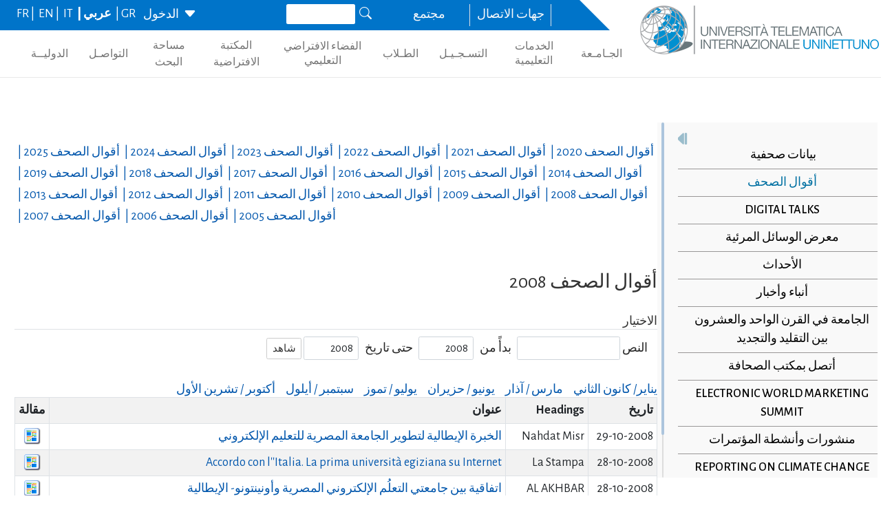

--- FILE ---
content_type: text/html; charset=utf-8
request_url: https://www.uninettunouniversity.net/ar/rassegnastampa.aspx?id=2553&periodo=2008
body_size: 31069
content:


<!DOCTYPE html>
<html id="ctl01_html_tag" lang="ar" dir="rtl">

<head>
    <!-- Matomo -->
    <script>
        var _paq = window._paq = window._paq || [];
        /* tracker methods like "setCustomDimension" should be called before "trackPageView" */
        _paq.push(['trackPageView']);
        _paq.push(['enableLinkTracking']);
        (function () {
            var u = "https://uninettunouniversity.matomo.cloud/";
            _paq.push(['setTrackerUrl', u + 'matomo.php']);
            _paq.push(['setSiteId', '1']);
            var d = document, g = d.createElement('script'), s = d.getElementsByTagName('script')[0];
            g.async = true; g.src = '//cdn.matomo.cloud/uninettunouniversity.matomo.cloud/matomo.js'; s.parentNode.insertBefore(g, s);
        })();
    </script>
    <!-- End Matomo Code -->

    <!-- Accessibility Code for "uninettunouniversity.net" -->
    <script>
        window.interdeal = {
            "sitekey": "5fa9b1adb034db4eb0248e8258d4b607",
            "Position": (document.documentElement.getAttribute("dir") === "rtl" ? "Right" : "Left"),
            "Menulang": (document.documentElement.getAttribute("lang")),
            "domains": {
                "js": "https://cdn.equalweb.com/",
                "acc": "https://access.equalweb.com/"
            },
            "btnStyle": {
                "vPosition": [
                    "80%",
                    null
                ],
                "scale": [
                    "0.8",
                    "0.8"
                ],
                "icon": {
                    "type": 11,
                    "shape": "semicircle",
                    "outline": false
                }
            }
        };
        (function (doc, head, body) {
            var coreCall = doc.createElement('script');
            coreCall.src = interdeal.domains.js + 'core/4.5.2/accessibility.js';
            coreCall.defer = true;
            coreCall.integrity = 'sha512-GVvo5c2SV7jwI6rUxQrAjIT6u0WHdJ+pbzRZyzfhOUGMaiKekbDs26ipItwEjD9jCvaV1qWbWurNBQGF5eY9aw==';
            coreCall.crossOrigin = 'anonymous';
            coreCall.setAttribute('data-cfasync', true);
            body ? body.appendChild(coreCall) : head.appendChild(coreCall);
        })(document, document.head, document.body);
    </script>

    <!-- Required meta tags -->
    <meta charset="utf-8" /><meta name="viewport" content="width=device-width, initial-scale=1, shrink-to-fit=no" />
<meta name="keywords" lang="it" content="Università Telematica, Università a distanza, Università internazionale, Università on-line, Teledidattica, e-learning, Laurea a distanza, Laurea on-line, Master on-line, Master a distanza, Corsi di laurea a distanza, corsi di formazione a distanza, corsi di formazione on-line, corsi di lingua a distanza, corsi di lingua on-line, formazione a distanza, formazione on-line"/>
<meta name="keywords" lang="en" content="Telematic University, Distance University, International University, On-line University, Télédidactic, e-learning, Distance Degree, On-line degree, Master on-line, Distance Master, Distance degree courses, Distance  training courses, Training , courses on-line, On-line languages courses, On-line languages courses, Distance Training, On-line training"/>
<meta name="keywords" lang="fr" content="Université Télématique, Université à distance, Université internationale, Université on-line, Télédidactique, e-learning, Matrise à distance, Maitrise on-line, Master on-line, Master à distance, Cours de maitrise à distance, Cours de formation à distance, Cours de formation on-line, Cours de langues à distance, Cours de langue on-line, Formation à distance, Formation on-line"/>
<meta name="description" lang="it" content="L'unica Università Telematica Italiana valutata positivamente e senza riserve dal CNVSU."/>

<meta http-equiv="Content-Type" content="application/xhtml+xml; charset=utf-8" />
<script type="text/javascript" src="/ruxitagentjs_ICANVfgqru_10327251022105625.js" data-dtconfig="rid=RID_107922018|rpid=37192184|domain=uninettunouniversity.net|reportUrl=/rb_bf22282jdw|app=8b8489ebef27f5ee|cuc=t2629nz5|owasp=1|mel=100000|featureHash=ICANVfgqru|dpvc=1|lastModification=1765158131744|srsr=0|tp=500,50,0|rdnt=1|uxrgce=1|srbbv=2|agentUri=/ruxitagentjs_ICANVfgqru_10327251022105625.js"></script><style type="text/css">div#flashcontent p {display: none !important; }</style>

    <!-- Bootstrap CSS -->
    <!--<link href="https://cdn.jsdelivr.net/npm/bootstrap@5.1.3/dist/css/bootstrap.min.css" rel="stylesheet" integrity="sha384-1BmE4kWBq78iYhFldvKuhfTAU6auU8tT94WrHftjDbrCEXSU1oBoqyl2QvZ6jIW3" crossorigin="anonymous" /> -->
    <link rel="stylesheet" href="/ClassicResources/bootstrap/5.1.3/css/bootstrap.min.css" /><link rel="stylesheet" href="https://cdn.jsdelivr.net/npm/bootstrap-icons@1.9.1/font/bootstrap-icons.css" /><link rel="stylesheet" href="/data/font-awesome/css/font-awesome.min.css" />

    <!-- Google Fonts -->
    <link href="https://fonts.googleapis.com/css2?family=Alegreya+Sans:ital,wght@0,100;0,300;0,400;0,500;0,700;0,800;0,900;1,100;1,300;1,400;1,500;1,700;1,800;1,900&amp;display=swap" rel="stylesheet" /><link href="//fonts.googleapis.com/css?family=Lato:300,400,700,400italic,700italic" rel="stylesheet" type="text/css" /><link href="//fonts.googleapis.com/css?family=Roboto+Slab:300,400,700" rel="stylesheet" type="text/css" /><link rel="preconnect" href="https://fonts.googleapis.com" /><link rel="preconnect" href="https://fonts.gstatic.com" crossorigin="" /><link href="https://fonts.googleapis.com/css2?family=Alegreya+Sans:ital,wght@0,100;0,300;0,400;0,500;0,700;0,800;0,900;1,100;1,300;1,400;1,500;1,700;1,800;1,900&amp;family=Roboto:ital,wght@0,100;0,300;0,400;0,500;0,700;0,900;1,100;1,300;1,400;1,500;1,700;1,900&amp;display=swap" rel="stylesheet" /><link rel="stylesheet" href="/data/skins/uninettunonew/css-new/login.css" /><link rel="stylesheet" href="/Data/skins/uninettunonew/jquery.sweet-dropdown.css" /><link href='/Data/Skins/uninettunonew/uninettuno.css'  rel='stylesheet'>
<link href='/classicresources/jQuery/mCustomScrollbar/jquery.mCustomScrollbar.css'  rel='stylesheet'>
<link href='/Data/Skins/uninettunonew/izimodal/iziModal.min.css'  rel='stylesheet'>




    <!--   <script>
        if (window.location.href.includes("cyberspazio")) {
            var element = document.createElement("link");
            element.setAttribute("rel", "stylesheet");
            element.setAttribute("href", '/ClassicResources/bootstrap/3.3.7/css/bootstrap.css');
            document.getElementsByTagName("head")[0].appendChild(element);
        }</script>  -->

    <title>
	أقوال الصحف
</title>

    <!-- HTML5 Shim and Respond.js IE8 support of HTML5 elements and media queries -->
    <!-- WARNING: Respond.js doesn't work if you view the page via file:// -->
    <!--[if lt IE 9]>
        <script src="https://oss.maxcdn.com/libs/html5shiv/3.7.0/html5shiv.js"></script>
        <script src="https://oss.maxcdn.com/libs/respond.js/1.4.2/respond.min.js"></script>
    <![endif]-->

    <script src="//cdnjs.cloudflare.com/ajax/libs/bluebird/3.3.5/bluebird.min.js"></script>

    <script type='text/javascript' src='/clientscript/jQuery/jquery-1.11.1.min.js?v=69666B58'></script><script type='text/javascript' src='/clientscript/jQuery/jquery-migrate-1.2.1.js?v=69666B58'></script><script type='text/javascript' src='/clientscript/libs/angular.min.js?v=69666B58'></script><script type='text/javascript' src='/clientscript/libs/angular-animate.min.js?v=69666B58'></script><script type='text/javascript' src='/clientscript/utiudom.js?v=69666B5A'></script><script type='text/javascript' src='/clientscript/homesearch.js?v=69666B58'></script><script type='text/javascript' src='/clientscript/izimodal/izimodal.min.js?v=69666B58'></script><script type='text/javascript' src='/clientscript/libs/scroll-handler.js?v=69666B58'></script></head>

<body id="ctl01_bodyContainer">
    <form method="post" action="/ar/rassegnastampa.aspx?id=2553&amp;periodo=2008" id="aspnetForm">
<div class="aspNetHidden">
<input type="hidden" name="__EVENTTARGET" id="__EVENTTARGET" value="" />
<input type="hidden" name="__EVENTARGUMENT" id="__EVENTARGUMENT" value="" />
<input type="hidden" name="__LASTFOCUS" id="__LASTFOCUS" value="" />
<input type="hidden" name="__VIEWSTATEFIELDCOUNT" id="__VIEWSTATEFIELDCOUNT" value="135" />
<input type="hidden" name="__VIEWSTATE" id="__VIEWSTATE" value="AOEc/6ZvdnW1lzSAhUorIIh/kVyXOfp8/xAzOBD9WcDBsx3qGmruiDf/cFkz9vdDeApvuU/QvV1bviR2lQPqWbG7u2W28W+Zer+d" />
<input type="hidden" name="__VIEWSTATE1" id="__VIEWSTATE1" value="nDYL+uv86I5nXwmOhJ0ceg1N1q6alNyYOCrLfSAVDK6HTmDXI80Qwce5ZMsEd7bQHTbHiMJSgwXhrsNBv66HfsX51XF7EVjGfbIp" />
<input type="hidden" name="__VIEWSTATE2" id="__VIEWSTATE2" value="6ZDPkEhAuoqFVMcXovPRGpZyUHRHhAG4oMrhs0gQNeuQC+cGmkOX+q5W8d1uNzoCpCAbWxAzi1Ho0jPUvChikuK1zYIT3FM4vB2X" />
<input type="hidden" name="__VIEWSTATE3" id="__VIEWSTATE3" value="mZm5jO6Iv2CkvLO6x9cy46LVaBAZNlJUjTl4cDc93JDZ7dVWL0Jb+FSOeSCsNwfOP2SS7Nwq2XSQFnAy9SYFWfDIkNkPVis4C+go" />
<input type="hidden" name="__VIEWSTATE4" id="__VIEWSTATE4" value="L1Z5wURrZoasjY9/a/h3byuZq8QS51oxVRvxxhlPcUpuMpKzgjWlFFc5bOqAkWi9tArEwNO6KkfL+DuVt0lhraKd0ImCcf2CV81e" />
<input type="hidden" name="__VIEWSTATE5" id="__VIEWSTATE5" value="g5nCZhVh/nTd+ltbGMTl3DSVV7gniSGRoo2n5r1K0UuryfEdNP3qgmtiFSjZI3oJWVBioyPT7Nc6LdETW5t3GxvYZEnGNNatD6qO" />
<input type="hidden" name="__VIEWSTATE6" id="__VIEWSTATE6" value="GJBTPSRhq5z9K2FMTtrTo041lBVf5GIOlzkC0/S/mhxGeSIpZCloO9UwZi7xzRrhubmwu835FnJMN2xFh8b/Z+L4Np7icaJbf5DS" />
<input type="hidden" name="__VIEWSTATE7" id="__VIEWSTATE7" value="8nHsFXSsvebKJ+gRxpvnelHageib7ajMHoXcNBr6/zDk6YYewHXXSSZCbYupibhMZLQEZBb6nArkDGYI/6IS2ASISSBF4VAaDD0z" />
<input type="hidden" name="__VIEWSTATE8" id="__VIEWSTATE8" value="F02k8RQPZdChup4D8uLRjDePhTaTIwgI8mQSrBUlO3DWdvIFgMNC3sQZ+H+FHa6Fmfseziq0s98Hrlyu9uRfrAzcYs20KWm9mq04" />
<input type="hidden" name="__VIEWSTATE9" id="__VIEWSTATE9" value="9EFi2UgzSKcSJMxg0SphyOjGKPfQ/2gWiSV/oPQLs7HFtnKIn0BcORImdbH28kKeK+9f2OlMmYzAOMCyoLhR1qLwbKm42jBd3d/v" />
<input type="hidden" name="__VIEWSTATE10" id="__VIEWSTATE10" value="xZvdjJIF0cCw680dC9XSu4OGa9FBEOF+iFuHxNEzUv9q5yQT+3qscc0LxWNk37iQ9mg2q5Jgor85yQhtY/QNQoIB6WdoDBWk6rMm" />
<input type="hidden" name="__VIEWSTATE11" id="__VIEWSTATE11" value="YrlwIzzk9rx7pRpQnN2gDLdJYR4IQEa5+HDC8H9C4P/zfoYlMFsi+hg2b07GrBOl3ErNIWGjVkO218315WsPkIITft6q/uTU6/Wo" />
<input type="hidden" name="__VIEWSTATE12" id="__VIEWSTATE12" value="7zJsMSnqbU7dBwte4s2A2H5XD+4ifZaQvIEIl9b1aSZ3NIYKwY60xwV3w/zEYKEH+8T5EUEgMIaNZ0N+tDACfmTgDFLwi5umrNxD" />
<input type="hidden" name="__VIEWSTATE13" id="__VIEWSTATE13" value="WsvUT/D42HuwXQATvle2U7TxXbEvRWzc5DxYPJxX4mOH4jmucYZTZnUsF6w4vxQnGbq1SRN8zcrs20/25DNwqYS15TDOIp5RYRsE" />
<input type="hidden" name="__VIEWSTATE14" id="__VIEWSTATE14" value="h86QSG9X2F7KNUtcv10fYMORrwHPtM1qEt03Y9ovOVH17lGxTSPZNH8wnvvCohj5LoZyc5mTa9hGzWvngMalV5l6LYB4n/jvocJh" />
<input type="hidden" name="__VIEWSTATE15" id="__VIEWSTATE15" value="aGCIBuNF2LA3RLTILmQXW2m3zxVeQEAjAyQycm75VVju21ZxdsUGkjwGUGoPeqoy6LGLYee1bq6AZ44u+8YaXm2KRT813QkczVOh" />
<input type="hidden" name="__VIEWSTATE16" id="__VIEWSTATE16" value="t+w98PqAS8zsxzAdsOvVDJEyNGDeM6RP0eKlxui5P9LuSPzZ5sTpWOKPvGFFtfGR0Aanl0OTGWhWF4GXaRncvk17gw4JB/Ej74k8" />
<input type="hidden" name="__VIEWSTATE17" id="__VIEWSTATE17" value="xZ4srp/twzRq94dese3VfC2sIGODHGL0D/1aVzmEXelgMzGyN2t00Xm6qAP+J0teo5vhFd+x4uoP0rwUbrjZ3J2NlX46EUp4C21w" />
<input type="hidden" name="__VIEWSTATE18" id="__VIEWSTATE18" value="wUYc6sAci9Ct94mkxJtddqSmFTPxuQpWjKvjrsxJrJcjZeSC4PFeA64lUpwnsd+czjbjULPwmlZgCQvq/622EVnVkuV0GAap3Pct" />
<input type="hidden" name="__VIEWSTATE19" id="__VIEWSTATE19" value="M/2eoWHbuxsygRaKu95VcI022PLrrQqEctP26eTErtgfktffdMPA8P+cUmqVP3o+mC8N9JTpmvRqWjVexCS3KU2hVLD8QfmlTKb0" />
<input type="hidden" name="__VIEWSTATE20" id="__VIEWSTATE20" value="gjHn1q5JpqRcKVJO4w84jAsFzJ16khyyIaDQHGlrU6oitBtApiv/sgAD9y6AuXg4FDa0IbQauhu2GtlJe6x6NeKe+JcuBw3IAt5r" />
<input type="hidden" name="__VIEWSTATE21" id="__VIEWSTATE21" value="R3QMNqkAdvlhEYKvMHSzLMwr9yW2QTnUwvHiGXCEb3Cd7VoV9LyN6Y0jUs9eZVj0JzbXnvrsZWSzBFpGDCrE69+JVPD3Uhvl+JsB" />
<input type="hidden" name="__VIEWSTATE22" id="__VIEWSTATE22" value="2QvH/pFsO5Mg0OJ8WqncVq8mtyhy1f1It5Kfu5Orw14bDowWk6wiNtaftoG/52yNBNTr1QaJn/tZJ+AmHTRBvq1prOH7CWjyAstz" />
<input type="hidden" name="__VIEWSTATE23" id="__VIEWSTATE23" value="QI5ZAttrU0xdMktcw0oOUDf0W2HJFnGAr60olv2kS06aWcWHS3QBnRC2ayJI3rXclpQ961ubCVQ3xxwwmNZFCQ/i1sTPYiRssfs2" />
<input type="hidden" name="__VIEWSTATE24" id="__VIEWSTATE24" value="ZrwJyBVG4TDMDgOqHIZGePPch1smakTawOJZWFd3wqm1SqHof3UC7hmRmI2gIRYYveHyzhyjS7IrQWON0vFmjYdSqHIiGnBV67Ld" />
<input type="hidden" name="__VIEWSTATE25" id="__VIEWSTATE25" value="YLiTayS2qEuX9qjdigMyk8YxMHPXACdvCXqPYx+GUNvkOK6LqQJbbBKptg6HyiI72gXFcvEjHIaHPsCGViR/hQHBJlHOaq/EJlvP" />
<input type="hidden" name="__VIEWSTATE26" id="__VIEWSTATE26" value="yunqeFTrbDetKF4P5a4no3vAXL/GGMjVqWp7vd3yWDxdkyJNS7R3r7P+JkWsI78TVKktZ5LaAW/AWATt+gFTXQwAj1xMKY29eBKG" />
<input type="hidden" name="__VIEWSTATE27" id="__VIEWSTATE27" value="yohcVSgwjv77vTJlcww0Y6tM6DeCL0ibRb9bsqdOWMPU1qXtIqXxWMPuJKFg5P9q/eWl6T1LSQaI4I7O7IofuoqfXW87/orsM97y" />
<input type="hidden" name="__VIEWSTATE28" id="__VIEWSTATE28" value="xZ06aL/oZre/5mXFAKiZdh7rQHazWCJ2mfX091IhrdszLonyR1EUbSgp1XrnRyQ2k6QqaXBPY2hq9j1YLoUIejWSn3N+LUoIhl1d" />
<input type="hidden" name="__VIEWSTATE29" id="__VIEWSTATE29" value="Qv6UF5uwtUPR4khWg5G1NDSXAVYoBiGLi/Ssks87WXziLbPzkaicq7lRV9NdhuAyTQLyTKGDHDa/04qR5cmMd1ybzjv3CWjGTVrq" />
<input type="hidden" name="__VIEWSTATE30" id="__VIEWSTATE30" value="hjxCeeIGBRRpkmgAdppRQRDkiIuMOrTbvIgdb2d69kkkYbB8kRQ7JGXsSCcz6E+r3g0Dx3wirDXnyrQfq4WmkFS3bgW9ZRak+Zzg" />
<input type="hidden" name="__VIEWSTATE31" id="__VIEWSTATE31" value="B/Qbf5tC5PDw6GTEuUEOTJqvImL6+/eISiBtXbG4rDQaQ64RQzKTG3ymQRSxPDqw9yfFPY5T8uXpKzSOp0geqU202KLHG/e+i+o1" />
<input type="hidden" name="__VIEWSTATE32" id="__VIEWSTATE32" value="TY/xWIfamk4zwr/I0b+L5N2uPHPzosG5dxRH0BUJjwarUsEFRkZVL+gC2ZUt6ZuocM5e/jjwNH+o5y4TfiB5dzDnjI9C8Ah+N1Jf" />
<input type="hidden" name="__VIEWSTATE33" id="__VIEWSTATE33" value="wTS8hNHUpLsVfw9K4dhJ/Ix2UfkawvFgyG611v21UQtiUHrDlYDWcxUXl81m5K8EWBNVLjQn7ePkjgY2egzpf1zskfz6A0qWGNCp" />
<input type="hidden" name="__VIEWSTATE34" id="__VIEWSTATE34" value="D6jsjmf5g9Hwm47l3ovLy5gfQZDt4OBGJfdW7DF2kNb5bCbb3QGaCHLJ+atOGz3qb1mXmmfheT09p3DvcmxSSQw1OoK7XixpJHMD" />
<input type="hidden" name="__VIEWSTATE35" id="__VIEWSTATE35" value="X6bDo4pqSF0W6jHaEZgLLWvM9Jzj4bZzxWMaDxIJBeV1sxaV4ZBOlscRstnNP2mwq0HfwPxFIC8Xo5VnWxfJUz+ttu7fq/IPyU2b" />
<input type="hidden" name="__VIEWSTATE36" id="__VIEWSTATE36" value="CTfySYv7bKF5OIzcJRjakpwbGnruwVt9BJ6QcQ6jKKpRXZxm/ze9nEpO4+H0T6/mEbk+ZFwhfHQuFSZMUbseuHW5H2XMibQkrJId" />
<input type="hidden" name="__VIEWSTATE37" id="__VIEWSTATE37" value="VMtEWcSEenZTBJYolH8w9lpAh6tFJksPExidBnNwVFRBQ+cRVcKhisURtsUpeNh0e69ifoWGY9Yfeh2neau3rAUenDLdh2gCsLI7" />
<input type="hidden" name="__VIEWSTATE38" id="__VIEWSTATE38" value="CtWySiJO1VXbKrKhHaSw/KGFqpV1Z/jeeNdJ/HUwKLBvlfRu5Rh/BX1AhrFJl1x+g4tGx85+URx/aUUJzKQSnZOfRYDtCbGuDI9E" />
<input type="hidden" name="__VIEWSTATE39" id="__VIEWSTATE39" value="qKkdLbE6IpkH8q3iTGs5j6daixDJ/yAVed0OE9PRQWqwN0FrcuRZTen7huhTUKUs6vxRW1oDsyTZTiYKm0UNtQalA6CamYLetkTb" />
<input type="hidden" name="__VIEWSTATE40" id="__VIEWSTATE40" value="MRY3ej+qvbrdsHRMXDU5I0E6opfzA+pELC8/3fDoKmv+IoHZjr/ZZW0+2equPz6TkeWHzxtaONs+z4cxtcbr7mq8AP5zSunKPXZL" />
<input type="hidden" name="__VIEWSTATE41" id="__VIEWSTATE41" value="Fly/sFhuBE0yO0Zv8xaxVEQrSDQ2AXDFMu1Z+WJKhGvH2It2nN5PnkD4LOr+MV0HPBqJcRy1RS0UtiXOWJ0114K4Y4/IrQyTITFC" />
<input type="hidden" name="__VIEWSTATE42" id="__VIEWSTATE42" value="g5e9DLeVC/J0tcqI34hjdSU+dGtrsnrbtw9XA3YjqdHpp+H6Sx/q4cpjdHJ/1SIzWNLyaLeDXXwIyVAoyLzZETxmj5GJT5KUn0Y4" />
<input type="hidden" name="__VIEWSTATE43" id="__VIEWSTATE43" value="1+/zNW61Xj977E0yi8PI8nxhNW875z4uWHzQ/EdpfBG+7uS44SLYsR72AnjubANzg6EQ5LFY8iIp1sGYp/bC/EyAabIPapYVynqQ" />
<input type="hidden" name="__VIEWSTATE44" id="__VIEWSTATE44" value="thfxfRHSl+VwCG4VgATtdrpMd/WaCw7ZSuANzRUKCEJlD0a5Ngaasz1aLFHVmSMlCMY/Cu/JzZ0JwDRWB68aMhlzm97O+sZ0N9VV" />
<input type="hidden" name="__VIEWSTATE45" id="__VIEWSTATE45" value="rfNUYlWcmbTAcOB7BLKIo4Z7HeR9QniD330uXwOHbu0AB2kdE3FQr3bXbZM9McRh2anAgBpVit5wZTT5uiXZ2CQDxGn32NC/GHQp" />
<input type="hidden" name="__VIEWSTATE46" id="__VIEWSTATE46" value="pekUakEPw4BEDRLe141PACisDQWkmC6y+k29VW1NRqOEQZhaNwA1HrCfsxIK2aJdt+GdX0P17WdhCQunPpEaV7As74xauetYJbcj" />
<input type="hidden" name="__VIEWSTATE47" id="__VIEWSTATE47" value="nDPS41y/2xEIQa2xBG/25Iufi7ugk0aOIGwuoAVlCKlP3+uqJiDv0PQFkim9S41Mqu1CFKm65sY/Q1YeWAiFeJeZ7RXDX3/dPgwd" />
<input type="hidden" name="__VIEWSTATE48" id="__VIEWSTATE48" value="g+srrZ0epDUXq+v+/X/yKq6H6eTjK7HwD+wICt5uXgV+uv0SbvIlSdNAmz/xzszTvaN4dLWh3B+Sq+qSze6ovfkQvzOwXXxfqn+6" />
<input type="hidden" name="__VIEWSTATE49" id="__VIEWSTATE49" value="V1JY+/Qbc7EB5VH/4GVWRfqsp5Onr9BLP10NROD+jlzyjeosw/jlmvb9kOhgT6m8qVbiORRcpKKFgV3Y2YBqK8WVEz/wxIr+60kx" />
<input type="hidden" name="__VIEWSTATE50" id="__VIEWSTATE50" value="SdarzX+w6jaKFAsDM8x5ryP1Ww6a4K099j+MR0+HYqNabdccGP053TmetUTeY1C39pFbqxlhlu7cqMJguNRJa+5inHd8dawiAl1s" />
<input type="hidden" name="__VIEWSTATE51" id="__VIEWSTATE51" value="BsnE22XSIqZd+i9IasGfWuMd8jyae8CuJxmiOPseOlBxLUDO/Ebo+RYR2LaPxTQeXD0jprCU/LiQNQUHYrIomy5nJMKTgwC1w4VW" />
<input type="hidden" name="__VIEWSTATE52" id="__VIEWSTATE52" value="PL4xBzGG190lCDPKIHr2Q5+RuSzJkaSThn9JJ3ReteJmmHHwostUYywHjvjJBj6/Nks/b6Ydq3vyu1HjJeIySsYGhBnfuo3xVyy6" />
<input type="hidden" name="__VIEWSTATE53" id="__VIEWSTATE53" value="BsST5h9+9euxC7fICvGsiM+JbvJQv98U//8E59A4nB3K66pWMYeOOUmBj6kgNeDYSDma+72sv/Tpi3uTEBcLk1d5E0FjwxAV7qkj" />
<input type="hidden" name="__VIEWSTATE54" id="__VIEWSTATE54" value="5RzXsRz8HpMAayJJzLjBZOQrlhhDq9wch6pb+dkyel+9sU08eBuTdU6Qfc+QAsIPsKnDDzZWbR4xM0mZTNUfV3v+re8c44CKTV3D" />
<input type="hidden" name="__VIEWSTATE55" id="__VIEWSTATE55" value="+lnur8ETccXF6lt0XpJEJECM6rYVi+VBTtTI4i3KDf6AfCWxWVyX6xIAo6dqpdyrd6Ovgl0WsbhxUnJhqhc6DI/rN07LKxmrocg4" />
<input type="hidden" name="__VIEWSTATE56" id="__VIEWSTATE56" value="yBniryHp/NfG0VsplN2gaiMUnr8x4og6exlXYseo2XAhIW1+d4keQZDXFY7X8XZSOPBsoKknAh4+QdFem/xlFgdh/6hvhgTSXXpa" />
<input type="hidden" name="__VIEWSTATE57" id="__VIEWSTATE57" value="xkpjxjhQL/nkyWzfZzBNhFyzK0AdK8AlTUK4PT8xjDUvIcgwCCeXGY698YZt0Lx9vlHROxltKcpyUS/8ru9yl2I1upoJN/B1oNbM" />
<input type="hidden" name="__VIEWSTATE58" id="__VIEWSTATE58" value="QyfCIS44s7zj/ZHKa0zdk5Kd1LbdT9rYnhLSDXy+BZVP1Gepad7hhuUenpS3X/KTzEtSnHqsJbW01jDw1s1N5xLswr/IRe6tES9k" />
<input type="hidden" name="__VIEWSTATE59" id="__VIEWSTATE59" value="NiIPjdrLni7ILszl22Jvp9ZG1lAwb5xQZoe6y1StlQsrOYBree0u0t8IHwWK4akU/rhwpudd0dyCYLSJ5nwXwrtJHWTaFEg53JJc" />
<input type="hidden" name="__VIEWSTATE60" id="__VIEWSTATE60" value="Wq1Sqrc47BQoQhCFlyzox9urPETRLR9ft7AGdm2NG34nSDdkYJJVVvyySsTlXGqBWZHPVvKFc7Q+fu6hzqsIMAyND1d/5/dCeFvp" />
<input type="hidden" name="__VIEWSTATE61" id="__VIEWSTATE61" value="0GCt4nk1hlaxbUEq29W/WS25nO2eqZbD8ans/1oz6kz58/x3STFfUyBrjIyiZhg5AxgD9UWBWkyLCVzRYZV2ZlH1oIr3kZ8yFxP+" />
<input type="hidden" name="__VIEWSTATE62" id="__VIEWSTATE62" value="8i32VD3fsopXc8E6KP7k7/01MLXn6StFKKzujpT63iYA1Khqe1zVm5J+Ewx0yeb0vU5P1wPAg1dlHTkZtGN/y47rYjpPSPfiOw6w" />
<input type="hidden" name="__VIEWSTATE63" id="__VIEWSTATE63" value="HgWNC9ntBtZd1dtRXCHmDRbAjUhzzMuEMMgN+lOYugCVSvigj0U+GbaVmn37bJVtVmsG5/1qtPXp7y0BBkfmDvdP+opCjY2WIWIm" />
<input type="hidden" name="__VIEWSTATE64" id="__VIEWSTATE64" value="m3a5EZCe7MWFmy5f/KzC7O+VMpOFNry/nnnZlWXad6sfs27AnCJZ//YitlZaIwIhGu0WDAexp63c47VcGNKsLeg6o/whfelw4U44" />
<input type="hidden" name="__VIEWSTATE65" id="__VIEWSTATE65" value="9DBRYoJGzS3vsoMwRLtggtcOtr5dsAZXGx9+Z79c07XFM41aXymSYeQE7LGwiD+uEXRmELUzThI+Kb6zabwL+ivoLWTRmOAcOk4M" />
<input type="hidden" name="__VIEWSTATE66" id="__VIEWSTATE66" value="DkGh++Kwh01LMwVWfinaiNFYBwEUEPK8ALdw5gGLNwvWaXxTu7fJGITa9ooM/JF00chJxlzUVAq+bV1uyzisQhCJvLatIxWfjFnH" />
<input type="hidden" name="__VIEWSTATE67" id="__VIEWSTATE67" value="klfg6jY69ZDoK9AjYSfYG0RqQaU8HcB49dK5xF19HYRpePMnjZv+I8bSItzGhNMkXUA1tueYxFeM1xCbb6BZKSQdUGaJ4S5tgtOs" />
<input type="hidden" name="__VIEWSTATE68" id="__VIEWSTATE68" value="kYPtfUrS+7rm2vAu/yn83zB5BQm9VGVgtHfxd+jkHEwQ+cCiDsLi5Gxrx/Mh6eBXL+8GTeGvug7GZD2D7NTdsAtfXVzfVuQBw+Eh" />
<input type="hidden" name="__VIEWSTATE69" id="__VIEWSTATE69" value="LeVQrqTCAT4Bo+CtZX0zH5kzqx0HBISUrTlvIdLpRPxIy3DM123RWtPtKlhKKtAg9wjWBGTjevaRKtL+uqfW8OlZbUJybg8Y2z11" />
<input type="hidden" name="__VIEWSTATE70" id="__VIEWSTATE70" value="R6GZadFLE16/tp/2aO2seOMeqwB41P0FvoDIdUGmuTO+XtKoI7zOGymEcLupyLgN3t4Nx5rrgFSL3Z7imn3OJE7qVmZGreB6KXIv" />
<input type="hidden" name="__VIEWSTATE71" id="__VIEWSTATE71" value="Rsw2twIUFP/nHmKT1mo5a+Yp4vtwku/VGGjP2DNh4d6+h+Shgp1mIqJfQ5yMEfZxs7auZHkogn5DzpDlNliE44EZlEhP/SgnKTu1" />
<input type="hidden" name="__VIEWSTATE72" id="__VIEWSTATE72" value="tJ4UKr0c5+07RHQbBuLt4HBc3I/Uzcat8Nzhj75cCz3FbccvpXxvwmAL5NVOUNwg24uHKkLhbv+PlkmHPmwc4MqWc69eci9dSxz0" />
<input type="hidden" name="__VIEWSTATE73" id="__VIEWSTATE73" value="LHpUuoip1onTM5+J4yg0gpCRmpEDaB1ndnOYOmHX0A3YjRXYmxvCz6MEMSDQ140LF1Juz1jj9HAxJcq6puJe5uvQj++wXF1ot5yU" />
<input type="hidden" name="__VIEWSTATE74" id="__VIEWSTATE74" value="p+vJaVuB0Lv0qj5NBzXWihGKtVudgj7wbho8Lk02DGOqySPcMfQftd4a7siRPkl4DB8GywNe4bBTg8pYB2R21/D6FO8pfEuOkIT1" />
<input type="hidden" name="__VIEWSTATE75" id="__VIEWSTATE75" value="/u+zh+HiJOtaQXoTG3vNf4TU95Y0eFMJGNwpP0BpyrBRy6cf74k2bGSj25Ib8XWeDPZgD2WpwX4cyltRJaUYYP94EnY/XnywkZnQ" />
<input type="hidden" name="__VIEWSTATE76" id="__VIEWSTATE76" value="7LUeGGAavwniGf71ROFk0WsCzmgEp7+51ofCdgMJOZabGGIumq8hNzgYGrzULr8OSiuN/5P1h0ioXtggbs6oBaXdFOHgfc3gqVxS" />
<input type="hidden" name="__VIEWSTATE77" id="__VIEWSTATE77" value="VzjgsBFRMnYBAaUeOafbFDos0oOMAvAu6p4LxH8ERgayiUhcNg+OlSSnwlq+bGCy4dJCqmnjBeAWLQv4XGL68uw+hDAVVPO0fjHY" />
<input type="hidden" name="__VIEWSTATE78" id="__VIEWSTATE78" value="+mkHwexfRbwP/gqLg0It3kV4WAamGOE+d1QyqTBRBXjOvGxHRllCiMEmkBjDeH3NcfyXezX7bz65g1H3K4DXmoaBlMu+6wAjKN11" />
<input type="hidden" name="__VIEWSTATE79" id="__VIEWSTATE79" value="ieRgq7FWpgmVkZXjw2K0j2YmmbzbsBkR+aCcTWfl7j36o5DFjrAvBp7M7HncEUVBsNHmnMjy12TPXID4H4HoEblhOBtsHkleP3cM" />
<input type="hidden" name="__VIEWSTATE80" id="__VIEWSTATE80" value="ZfO1F1hkGCVU5R7VhOVknhlf4v4d/sL/6V9+IFsVHrnL+E0a119EPhEw4LpLoGNZ7jvvaF4N7PvAdKIb76L2Yp4nnKJSf6l4C7u1" />
<input type="hidden" name="__VIEWSTATE81" id="__VIEWSTATE81" value="61Ee/rwgoOWa78fRiHBVVHruO10QXNrxjManNM9qehlhdaTcXJAG6xDGCAnHWWdt29M9kztoCVJ1ixUM30ND77IR7fMZ3fGuRY/G" />
<input type="hidden" name="__VIEWSTATE82" id="__VIEWSTATE82" value="KWgvDLDHkdLTHYQm2YpqIRmx1PszE/Tp2cR7QkX0E1Eg3J8wIP5QIBWcbNinozWqZX4Cllf1/sGoqRhBf/ByWqvb564RWvQXMnAg" />
<input type="hidden" name="__VIEWSTATE83" id="__VIEWSTATE83" value="V3uKT4bGviRneJ7+/8GRp03oag8O6cPUWVHm2i6uuJHZ8VVsPIX2jAAa5IJC426p+ShGP/0AD36w0enanikOc9PDaP2P71tCGpst" />
<input type="hidden" name="__VIEWSTATE84" id="__VIEWSTATE84" value="4WseQrcyv0jaZn6bbhjnaIgreIksmh9FAtbHEgoppWM+v40qcalCmQ42xEi0R3gtBqhqorr57rWJzIAY8qw9wEIxUGYDzgH3s320" />
<input type="hidden" name="__VIEWSTATE85" id="__VIEWSTATE85" value="v5XFcFVh05eWR+zb7FOv6R19dxnBENeG7Pnuh8Nkw7Gnz3TdQNZvwKGEVnWKIR2BL+nJXISZNqBL4ok2h9gXaJNI3mROuRbOqO8G" />
<input type="hidden" name="__VIEWSTATE86" id="__VIEWSTATE86" value="rpfuE47iALWpHcWLY5xQMn97rhIcIurM0fkG9FpyBx2YpW+tU4jqKlJa9BG3U5ZcxDdPKOrE41lFePQ/YcQ11mFB7cIGF28VHPob" />
<input type="hidden" name="__VIEWSTATE87" id="__VIEWSTATE87" value="tHyyrMarTgrRgx7PDHlJWKtTV44F+wXc8hSpgf79H5kyROJaxM5Q8m8H4BrJg5FLcIu78QD66oU13dew7zqWvjij3yrDf0u5Jhqv" />
<input type="hidden" name="__VIEWSTATE88" id="__VIEWSTATE88" value="EfWIx80QvuDR0LWXCF7EvNFby7o/AevGu4oOLDHRuRbqwxKw1wiwdrPH6/Jz66qmw2W57TSzMR++9SleCqW2/w6SQAusjXb/9XUq" />
<input type="hidden" name="__VIEWSTATE89" id="__VIEWSTATE89" value="SMv4WR4wqr2ZPz+h6qE97hZ273rUWaLMwo2/CbhfinTmzAIoH5njMASgrPyjhdmYDhahBnPOXVgJ3MOaZ7+rrynX8BnSe2D0Ael9" />
<input type="hidden" name="__VIEWSTATE90" id="__VIEWSTATE90" value="KykE0l6f6OviUwX9thdXjG4vOWQtairyQghPemWTcMmV2Tq41Hubh2saBPzy4gS4vjnIdc2rCGbe6Xs0hg4sCVNURC+i7GBmA2ca" />
<input type="hidden" name="__VIEWSTATE91" id="__VIEWSTATE91" value="JrCcRPw77I2aQge1YHi8ReFReE3e4sk02ri+Gk642ojcJfKulTJuZ84JVtJqc5/b/IzbrFPlyLogsPBz9DbK9aVRuFOaIm/Rbvkb" />
<input type="hidden" name="__VIEWSTATE92" id="__VIEWSTATE92" value="n/+oYx8dVF8KfNPRxEDQcokh+bTeDehiDiy4CGwNPj/ecsL/jnAx4bLwY0RnEU4PB9ms4wQzkUW5KmptoGqbuLi7vDp7VuCbeJ7R" />
<input type="hidden" name="__VIEWSTATE93" id="__VIEWSTATE93" value="CUffs5VlqWP7LYvpgYV+m0sPvi/egwBWjgwlf772+aupgHckmKOOfrY48tnjYb9hfqpJmlX92KIqHYms6Vx7vtcC+ioMs6FvWfPy" />
<input type="hidden" name="__VIEWSTATE94" id="__VIEWSTATE94" value="dNNCCmmiWbJRinzn04XCzISu/aeTlbjL0t5kDmFMShp68urvCKt2+qXqDMhYHtECv/tosc827ckDvElmX1b7TXJXLyLdfd3xMEa7" />
<input type="hidden" name="__VIEWSTATE95" id="__VIEWSTATE95" value="DEqwyEHGPv15ViCn69S7hmxXUxC/NbHpuYKfHF/xDD2jH0O1bxTwAf6UHN8qVNdVQAWIugznXZLj8Yfl6kS23/gXX0UVEqdhsTPQ" />
<input type="hidden" name="__VIEWSTATE96" id="__VIEWSTATE96" value="J/wUN/7GCPb6WW2GBR29QrsrpzJ1cetUHBxrkTAq+0YAvBNuSWtr+Dxt+EmEPpyfygN7EO+pJUpQHKvTvi+H2/2zrV8eC1k2E8a2" />
<input type="hidden" name="__VIEWSTATE97" id="__VIEWSTATE97" value="oipnkBxA+BTERoz0IXBg0sjJOi/nFKoaDlQWDul8NsucbpvjsZJc4CuMrqWWLBavwukeRvrhmGimrDl8OTrwWnGS6lBJk2N9gLng" />
<input type="hidden" name="__VIEWSTATE98" id="__VIEWSTATE98" value="q45YSbagPxkfbU/yO668FM+2n4M2L/cpvBqogztAkgv0Vc0G4SCjFmfIzvbU0jUT+bKmMDEPWOMd0PJ1T55IM1XD93DkRDbdRCjB" />
<input type="hidden" name="__VIEWSTATE99" id="__VIEWSTATE99" value="dfPHdoZXvsCgbdWnfRaWGsblXpzPZZCtyO5lTYTN6tRq7eU1K/K5iU04skSYr837qBuTEaAiE9E3gA3GiOFaBN42LTe5wt1Hwt7k" />
<input type="hidden" name="__VIEWSTATE100" id="__VIEWSTATE100" value="3bb4NgURycDVfwoOvfOhpPj+E1R5XRRNs1Fqmk1602jxpHSMzk4xdFFFdxPCkvTMkCqUFuZxdo4f4J7x/dmyD6WcsmL5hoP6Lx4Q" />
<input type="hidden" name="__VIEWSTATE101" id="__VIEWSTATE101" value="MWWzLrQbCqxlhRgmRXqdhq3TM5BkdVmFToo/p0BIJc23JP40E8hBzRPbPWIhdeACuQZvMKQkAXDq6Q6etr8z30/68EJhhIfg/d4K" />
<input type="hidden" name="__VIEWSTATE102" id="__VIEWSTATE102" value="8vY+T4lfFILi/luAlnJsWhy3KekbKJh5dpjJvC4JxRYEfRRd0inQOXHCp72hRYAl5yusvW/d+fS2PjVAB/aAZ5tVP8MRBfYEzy8H" />
<input type="hidden" name="__VIEWSTATE103" id="__VIEWSTATE103" value="p0/rmY/uuerdAdGxj7vsIqG1dE48bww7HDgF6zO6YtxEkhGX82JG/slf1Ls2llOirJqUO7ogLUEExUkS4xLQbvZ3EE00ImObgoSW" />
<input type="hidden" name="__VIEWSTATE104" id="__VIEWSTATE104" value="AcCoUvUdgVQ85QCgZ5IVodLDfPl5KuyUukqlh4G19FP9bnFOKlxL9b7Oapvdi93mMAaqq2AA5kVp8+67unF+XEjtFq5yUcNETm1h" />
<input type="hidden" name="__VIEWSTATE105" id="__VIEWSTATE105" value="Mxfpmx1siA2ScRPv6qLRatGUkDcfdZh31JYTW5OZYYu8JHT1akbQJqGlnsJrUMC5N7yTNpyk4SxmRqtfZhZcBMO8y4eBmyQH6bcg" />
<input type="hidden" name="__VIEWSTATE106" id="__VIEWSTATE106" value="608O7GyxDxyecsVqsnyQIk0Tc1LnbSZaW/Ao5VFJzrODi8/IZttBffc9lwJJU3KTZNLlSruEHOWBlt4R1Nk8GoFces2c3jmtdxhN" />
<input type="hidden" name="__VIEWSTATE107" id="__VIEWSTATE107" value="nSMnhItCpyvxeNqieE7TZSHFmmUZ3JTDuqvTutnQZkq2perT4bMphx1dTFWdpraEJ20N5X+kae0C9cr/bNrTahqR2lsib14BWqyC" />
<input type="hidden" name="__VIEWSTATE108" id="__VIEWSTATE108" value="Cv7ZQpCikRSxeJVVZRJaYOyMS1CkwXO7IQ3jH7PZ+L2CTE+1UG9SE2DlMUW0VkEca+gjL+nSwY88fBY8eePbannaoPaKxWzbYSN4" />
<input type="hidden" name="__VIEWSTATE109" id="__VIEWSTATE109" value="tEzP9v0fKJmSitLWkaunJkfsH9SsYViS3D/tPkBTKej1jz2I7w6Oi3VZlyN2HyousEip6J/V0rnlE+Nevq1lgWZgUAAbnxahbwf6" />
<input type="hidden" name="__VIEWSTATE110" id="__VIEWSTATE110" value="8FIa4GJ9rNrd692xengZxsIHA8f1KZc/0eIsivX0e9jlL/Zbn/mY3l9k3fk/ZP2kuRF/S+n3XBDU48xnkm3sKU8ro+lMGUKpzODb" />
<input type="hidden" name="__VIEWSTATE111" id="__VIEWSTATE111" value="V/7m97vYjq0YGZmOCdKqUfJkxMf7eXERMjo+RJeqWOxIyAhldF1LQnwEVG8Rruy73yfd3a6PHI/iQQcy3Qm3Najg7nZm+KHSBCWB" />
<input type="hidden" name="__VIEWSTATE112" id="__VIEWSTATE112" value="WGRvxsuf4AEt18hBd6mC7hS62vdp0ym0QEAZyTm/wkTm60QuS6XEI8fz9n8nS9IIn6aEp1lVfnKL9qGJJS3jyxy8tzGslWkTzO3y" />
<input type="hidden" name="__VIEWSTATE113" id="__VIEWSTATE113" value="5kyFxdW/1QTS8+Odj3ZaNY5zbhlXT42vZegzpunJxRCOf8WnuAT2/ti/vt/tx9h5uhR/m6rKE0z6eViVAKcB3W0UEcFZqRutHaFe" />
<input type="hidden" name="__VIEWSTATE114" id="__VIEWSTATE114" value="rmse0rG5ajoyVj68GWqAdaJ20WuNv+wSp3Px6v5xG6f0Bg2QpaUuHVuTTQe88MK6lgd0Ms17v8Syom6a6DXHtKEHjb7NIh1fz6hF" />
<input type="hidden" name="__VIEWSTATE115" id="__VIEWSTATE115" value="XCp2wr9LNyIp8hBqv5pVb37SpFejAFCylR0isybaTrnpYQvUcUEngITbPtCRX9nnQ1cjXsxo0I9a1B7zszgvLxVbub+U1x4mKgGL" />
<input type="hidden" name="__VIEWSTATE116" id="__VIEWSTATE116" value="21OcGH8YJyOHclqCNTJofyo95ho1zkN+S5kVvUmQSpVFj2A1dLtC5Sy6zZkzJsRqwW3iCVrK1z+yBEZx36v94REMBLrJ5JjekQep" />
<input type="hidden" name="__VIEWSTATE117" id="__VIEWSTATE117" value="W87Hlz/3Fg5tvSUbIuXn6dSaW/lvIRa5DGUbzzeglGG67Pdy2RkyXd9WaY9I8ljnk6L1U+3kgwuvv5BvpMyoonlxUOOPE/I/tGkB" />
<input type="hidden" name="__VIEWSTATE118" id="__VIEWSTATE118" value="6vdaJqvOgIie2kMH8TQQ1B6CBVaNGaiElEIw4pHJF8oxR+++ATQbFKIvwJV6YCyM+whjUo/S897YxbSrXcQfTbPZXgBzfqygdniP" />
<input type="hidden" name="__VIEWSTATE119" id="__VIEWSTATE119" value="E3/qdvPtpAlGkI/jlnHbgFrV0GfLKBsHAxA0rbAp/BLOLTRlLcieuulhW+G8TZ03NgHIDU+ADc0Xn8mbOLbHLVRowsEJnPjvY7hE" />
<input type="hidden" name="__VIEWSTATE120" id="__VIEWSTATE120" value="dnmCSOjyQzyLdY/lsssrdBLe1F79wIWLQEwBFbZsZo0DUAbvwT1B7zpJLMcU5YctJfCdK9QEckOF+h0P27Z1MlwunGmJLGNZewsn" />
<input type="hidden" name="__VIEWSTATE121" id="__VIEWSTATE121" value="erxWbWMVzKy3WdmyB3RqcjATFa4WKHoITwpQikwSzYLgV+cQ9neLFEK8zgQkQuM8SsKa5IvVOAURpbFTrGAA86NVUnWC/E1m2Zka" />
<input type="hidden" name="__VIEWSTATE122" id="__VIEWSTATE122" value="5DujDtWhfo9OA715zJH435bjFzT0lmxMmp3i+wB+9uFtRNIkChZVhrUTa+Hsphc6ZVjUcAtzNij1c/S76Xwpe36cbpzq3cI0t/E+" />
<input type="hidden" name="__VIEWSTATE123" id="__VIEWSTATE123" value="g6DN5HNKHeEiNFsh2Ugb5GNH5AXT1JbThYRvobu0cKLu6ETDHSKiIN3qYfhTNhr65vAz9Wtxwtfdbidd8/vNok+NxAP744zT+VPs" />
<input type="hidden" name="__VIEWSTATE124" id="__VIEWSTATE124" value="ZJTJKlZCG3bRhhtv+jlncdFP13eDamjTsYhsEs3PyriGQDsUQygDE6eIscgWW+GvGoE2ynOGhJn8tEDV8Z9pKZjKg5NLtbNBAsRo" />
<input type="hidden" name="__VIEWSTATE125" id="__VIEWSTATE125" value="3KSDMVWUfof+ygtDe5wpL3Wgs4Sisq1UpIdl+/AzkX9p28dRXQNQt51qzfklvhP2LTpcxjTunmG2DeP9tvD7/0E1yvDByDlX2r6Y" />
<input type="hidden" name="__VIEWSTATE126" id="__VIEWSTATE126" value="yLp9Pg/wfqPxEJ3VZ7FIHe9F9TckvxNO9MZINCf3m1jPdF3iRRC5IFeo3iQtMJiBf6lvUn9rqO/v0wXhYtXnnTFk1T60PXVQ1c69" />
<input type="hidden" name="__VIEWSTATE127" id="__VIEWSTATE127" value="jZvnIUG9TadEOt47xJ4oM89y89j9LYCbgBwZjYz1koVOGMm40hcNt2oizwCf9VznU4DEVA1zgUGJS3Wrc2BCIwNMWQ7llhhxiqGf" />
<input type="hidden" name="__VIEWSTATE128" id="__VIEWSTATE128" value="ib2kYsSFs5QqusyBvwJ8Q9D1EWtaYNrGk+Wh5YiWoHCEix2WYPcUeg6XqjRLfCB/8iMhg/CM8jJxraMyy273tEMyCGWa/H82wUZo" />
<input type="hidden" name="__VIEWSTATE129" id="__VIEWSTATE129" value="dht9SLpGPjzRUGTJeXpzVQhRbRGhgPBzW/EVD5cFChuFpWqfKBISSYoZC0FlazZhBjok6iFVTZgRz6pR+mGG9mzc25CarC//c9rI" />
<input type="hidden" name="__VIEWSTATE130" id="__VIEWSTATE130" value="DD12Ytu7EguiPJWpvfKcAKoW12HFl1ANIkOOZw8EVKDtXDQOSFbR6rHxfAk5McIVrO7fb/R4xtledGKuYqaT950MvuJxLgYtY3xO" />
<input type="hidden" name="__VIEWSTATE131" id="__VIEWSTATE131" value="8aGV5ruEVjemmKnGujjALbs2/HgjXg0M5Q4W/+cCGRXQ70fam6oTW5XxE9foR5byD1XhbQ2BEcPCkBkCoL4dlPb8PSKSb5xqemC0" />
<input type="hidden" name="__VIEWSTATE132" id="__VIEWSTATE132" value="vp7d1RnQ4ENiu84wXJQzOjqS+g4Z4wiGpod0DJV6DtiHQ0eyXu0PMQQIDs1Q25Q0b+mQGTh8l5OkESke13b7VkyYhwebqvBRWJ0H" />
<input type="hidden" name="__VIEWSTATE133" id="__VIEWSTATE133" value="SrJVDOcxxSZS171C6dGrGELT42NEkNCt1FAjOL4r/QdSpCpMZ1nQ1AvgRoDHlF0i6TxbhKZNXsIPq5tE1vPaLsk2zcGE2YG3tmPQ" />
<input type="hidden" name="__VIEWSTATE134" id="__VIEWSTATE134" value="1jBF+v7Nf/PJOKxvAsAYiptgVPGZqyY4JxdxXqSrrwmpTVxjPM0LlsAesab5S8AKpJg=" />
</div>

<script type="text/javascript">
//<![CDATA[
var theForm = document.forms['aspnetForm'];
if (!theForm) {
    theForm = document.aspnetForm;
}
function __doPostBack(eventTarget, eventArgument) {
    if (!theForm.onsubmit || (theForm.onsubmit() != false)) {
        theForm.__EVENTTARGET.value = eventTarget;
        theForm.__EVENTARGUMENT.value = eventArgument;
        theForm.submit();
    }
}
//]]>
</script>


<script src="/WebResource.axd?d=pynGkmcFUV13He1Qd6_TZJ8BNFT_GUtEYrKhTWz73BpdlENd6Yya4iYLqj9AIDZ7Oztiiw2&amp;t=638901608248157332" type="text/javascript"></script>


<script src="/ClientScript/swfobject.js" type="text/javascript"></script>
<script src="/ScriptResource.axd?d=uHIkleVeDJf4xS50Krz-yDFiSbgUhYvFJszU-qsocFoocsXQ-Jg8jRDePu91F19RzucUkSM4VAavAK7QoeVB7HxqWbiBHIHp6wSDa1QoywT0IlSwywqCZc7Ccp2YFTCgltgsk1uj9Xe8bdGoRTwh00wAh2g1&amp;t=5c0e0825" type="text/javascript"></script>
<script src="/ScriptResource.axd?d=Jw6tUGWnA15YEa3ai3FadEdMkMYC9DqgXdENFtRrzIAjAGQx2WFIl1TPc2OLYm0DBmNFihbIU4KqFpRYuhmPe-FokWMk0j9SF0SohQiTX9FWgUNYw1CKUBvRu206CLgC2ew4liXt39O-g_qQIJFtGWsiOis1&amp;t=5c0e0825" type="text/javascript"></script>
<div class="aspNetHidden">

	<input type="hidden" name="__VIEWSTATEGENERATOR" id="__VIEWSTATEGENERATOR" value="CA0B0334" />
	<input type="hidden" name="__SCROLLPOSITIONX" id="__SCROLLPOSITIONX" value="0" />
	<input type="hidden" name="__SCROLLPOSITIONY" id="__SCROLLPOSITIONY" value="0" />
	<input type="hidden" name="__VIEWSTATEENCRYPTED" id="__VIEWSTATEENCRYPTED" value="" />
	<input type="hidden" name="__EVENTVALIDATION" id="__EVENTVALIDATION" value="zN8LpR/mqUMUxsvxeK/t8MPWwZHse6OeyAkYhjvhIr2PTz5GuFmuhW4l50lOF9dJNdkb8Zy9mgcWo0LK1ceLRt1r32YA/uetLX0n1DRh7h80DOjG5cyW0rUhmFSGM07f/rLHvuIzgnOCJ8rBQro3bFdnDOnFYPvZ1o7ZgfMmmjzMxXYurg2YAG3CNYobWSw6KxFVAUXylEsjk4KsrFxlWIoZoApJibZtQHwSqcPOQAteVMqN36LvmqHNqXVFfC2ABbSd8ueioFDTUs7bu3k+xj459BpBRkEinzjaH6ah48rDJwYqSME39JQ/9eNwDrVKqHFPXCjadvkc9ygaUJYWrIAgA9/lN8IMLfAd/egfv4QmEM+hu64ceg+8Kt5GXENLFsqmMdIrvSp0fiKsI9JBFwJRcWePUGJhERRr7msYBcXbSXKuDrtjZyPKr1eZ6HP8oS+G8NO215Jn8SOApocAb7R0HYsoTDivTo04P/0cei8EUQh5Tco8S3DuzriaspENZCLfW3lZspSyKcr/ByZ7r0eaoX00l/IenXUYMDTxCJkA/1t47myTqWsyFcl4nox9fDViStAZFzl5Hj53Y0Ee107ldgDFhSQQ5v8PpH2lfSuoJLc9dm3R7iMPWPDT/pRWQil7U6Y9D45zRe3k1VnLF3qqWbNVqt2+eLqHPFKC30/i2c9CclFREBn6n4dYrNgtthCqN9X3dpQrXUCLqDAU2jnjsJu9+lcxa9Dc2xfUi48ZGEtNgP7MoPdNr1hISpqQHc3ugpKYnQy2mENBZrBS9UA9GPvY4u/QDjDkoZkS0vMR32auw8KPjXDXD7XhbH9IiNTGqkz8CYkfblpVWluHemABfuL/VL6Iysy3OpxqXlUJo7U5VQrARcxwXGK0UmCXdmKrwffDASBnH6in7wzBt3agHgNmh6Kr4x82KSuzN+9EkZPLQQqv/[base64]" />
</div>

        
        
        
        <script type="text/javascript">
//<![CDATA[
Sys.WebForms.PageRequestManager._initialize('ctl01$ScriptManager1', 'aspnetForm', [], [], [], 90, 'ctl01');
//]]>
</script>


<!--for printing webpage-->
<div id="printonly" style="border-bottom: #c1d2ee 1px solid;">
<img width="250px"alt="Uninettuno University Logo" class="img-fluid" src="/data/skins/uninettunonew/images/logo.png" title="Uninettuno University Web Site" />
<span style="font-size:12px;">| Corso Vittorio Emanuele II, 39 - Roma 0669207671 - info@uninettunouniversity.net</span></div>

        <!-- Navigation -->

        <header id="ctl01_utiuHeader" class="fixed-top">
            <!-- Inizio Mobile header -->
            <div class="container-fluid p-0">
                <div class="row bg-primary_homePage m-0 p-0 g-1 align-items-center w-100 text-center justify-content-center">
                    <div class="col-12 col-md-auto ms-lg-auto my-0 py-2 d-block d-lg-none">
                        <div class="row align-items-center text-center">
                            <div class="col-4 col-md-auto border-end py-1">
                                <small>
                                    <a class="text-light" href="/ar/contattaci.aspx">جهات الاتصال</a></small>
                            </div>
                            <div class="col-4 col-md-auto border-end py-1">
                                <small>
                                    <a class="text-light" href="https://community.uninettunouniversity.net">مجتمع</a></small>
                            </div>
                            <div class="col-4 col-md-auto py-1 d-flex justify-content-center">
                                <small>
                                    <a class="text-light" href="/ar/searchonsite.aspx"><i class="bi bi-search text-light me-3"></i>ابحث</a></small>
                            </div>
                            <div class="col-6 col-md-auto  ms-lg-auto me-3 my-0 py-1 d-flex justify-content-center">
                                

<style>
    .login-link {
        cursor: pointer;
    }
</style>

<script>

    $(document).ready(function () {
        if (typeof (Shared) != "undefined")
            Shared.addSharedData({ element: $("#elementiCarrello"), isSmall: true }, "ecomcartlistener");
        $('[id]').each(function () {
            if (['myModal',
                'myResetPwd',
                'inputUsername',
                'inputPassword',
                'navbarSupportedContent'].includes(this.id))
            {
                var $ids = $('[id=' + this.id + ']');
                $ids.not(":first").attr("id", this.id + "3");
            } 



        });
        $('label[for="inputUsername"]').not(":first").attr('for', 'inputUsername3');
        $('label[for="inputPassword"]').not(":first").attr('for', 'inputPassword3');
        $("#myModal").iziModal();
        $("#myResetPwd").iziModal();
    });

    //function apri(url) { newin = window.open(url, 'user Login', 'scrollbars=no,resizable=yes, width=400,height=700,status=no,location=no,toolbar=no'); } 
    function openLogin3() {
        event.preventDefault();
        $('#myModal').iziModal('open', { zindex: 10001 });

    }

    function openForgetPassword() {
        $('#myModal').iziModal('close');
        setTimeout(function () { $("#myResetPwd").iziModal('open', { zindex: 10001 }) }, 0);
    }

    function disabilitaPulsanteLogin() {
        document.getElementById("btnLogin").disabled = true;
    }
</script>

<div id="smalllogin" class="small-login">
    
    
    <style>
	.small-login-text { cursor: pointer }
</style>
<script src="https://cdn.jsdelivr.net/npm/tether"></script>
<div class="header-separator"></div>


<a href="https://www.uninettunouniversity.net/shibsecure/loginsso.aspx?returnurl=home">
	<span class="small-login-text small-login-text3" style="float:left">
		الدخول
	</span>
	<span class="small-login-text header-caret" style="float:left;margin-left:5px">
		<i class="bi bi-caret-down-fill login-triangle"></i>
		<i class="glyphicon glyphicon-triangle-bottom login-triangle"></i>
	</span>
</a>


    

    <input name="ctl01$SmallLoginMobile$userInfo" type="hidden" id="ctl01_SmallLoginMobile_userInfo" />
    <script>
        function showUserInfo() {
            alert($("#ctl01_SmallLoginMobile_userInfo").val());
        }
    </script>


    <!--<style>
	.form-control, .btn-primary { font-size: 2.5rem; }
</style>-->
<script>
	$(document).ready(function () {
        $("input[name='password']").keypress(function (event) {
			if (event.which != 13) return;
            event.preventDefault();
            elem = document.getElementsByClassName("btn-login3");
            elem[0].onclick.apply(elem[0]);
        });
	})

</script>

<div id="myModal" style="display: none" class="myModal3" data-izimodal-zindex="10001">
	<div class="modal-content">
		<div class="modal-header">
			<button type="button" class="btn-close close" data-dismiss="modal" data-izimodal-close="" style="position:absolute; top:0px; right:4px;" aria-label="Close" onclick="closeModal();"></button>
			<a href="/it/default.aspx">
				<span style="margin-left: 5px !important;"><img alt="Università telematica internazionale UNINETTUNO" src="https://www.uninettunouniversity.net/Data/Skins/uninettunonew/img/logo.png" /></span>
			</a>
		</div>
		<div class="modal-body modal-login">
			<h2>Please login</h2>
			<div>
				<label for="inputUsername" class="form-label">أسم المستخدم</label>
				<input class="form-control input-username input-username3" id="inputUsername" name="username" placeholder="Username" type="text" />
				<label for="inputPassword" class="form-label"><font size ="3">كلمة السر</font></label>
				<input class="form-control input-password input-password3" id="inputPassword" name="password" placeholder="Password" type="password" />
			</div>
			<div style="margin-top:10px">
				<!--<a href="#" onclick="openForgetPassword()" style="cursor: pointer;">هل نسيت كلمة المرور؟</a><br />-->
				<a href="#" onclick="window.location.href='/secure/forgotpassword.aspx'" style="cursor: pointer;">هل نسيت كلمة المرور؟</a><br />

			</div>
			<div style="margin-top:10px">
				<button class="btn btn-blu btn-login btn-login3 btn-primary btn-block" id="btnLogin"
						style="width:100%"
						onclick="disabilitaPulsanteLogin();$(this).postTo('/secure/it/loginpostto.aspx?returnurl=%2f', ['username', 'password'])" type="button">
					Login
				</button>
			</div>
		</div>
	</div>
</div>
    

    <!--<style>
	.modal-body, .modal-header { font-size: 2.5rem; }
</style>-->

<div id="myResetPwd" data-izimodal-zindex="10001" style="display: none">
	<div class="modal-content">
		<div class="modal-header">
			<button type="button" class="btn-close close" data-dismiss="modal" data-izimodal-close="" style="position:absolute; top:0px; right:4px;" aria-label="Close" onclick="closeModal();"></button>
			Forgot Password - Change Password
		</div>
		<div class="modal-body" style="min-height: 150px !important">
			<p>
				If you are a student click on the button "STUDENT" otherwise click on the button "OTHER"
			</p>
			<div style="margin-top: 25px; text-align:center">
				<a class="btn btn-primary btn-md col-md-5"
					href="https://uninettuno.esse3.cineca.it/Anagrafica/PasswordDimenticata.do?menu_opened_cod=menu_link-navbox_account_Area_Riservata"
					role="button" style="margin-right: 50px" target="_blank">طالب</a>
				<a class="btn btn-primary btn-md col-md-5 pull-right" href="/secure/forgotpassword.aspx" role="button"
					target="_blank">Altro_ar</a>
			</div>
		</div>
	</div>
</div>
    
    <!-- Fine modale di reset password -->
</div>

                            </div>
                            <div class="col-auto py-1">
                                

<script type="text/javascript">
    function GetLinkWithAnchor(link) {
        try {
            var url = window.location.href;
            if (url.indexOf("#") != -1) {
                var anchor = url.substr(url.indexOf("#"));
                var hrefValue = link.attributes.getNamedItem("href").nodeValue;
                link.attributes.getNamedItem("href").nodeValue = hrefValue + anchor;
            }
        }
        catch (e) { }
    }
</script>



<div class='header-right-language'><a href='/el/rassegnastampa.aspx?id=2553&periodo=2008' onclick='GetLinkWithAnchor(this);' title='GR' hreflang='gr'>GR | </a><a href='/ar/rassegnastampa.aspx?id=2553&periodo=2008' onclick='GetLinkWithAnchor(this);' title='Selected language: عربي' hreflang='عربي' class='active'>عربي | </a><a href='/fr/rassegnastampa.aspx?id=2553&periodo=2008' onclick='GetLinkWithAnchor(this);' title='FR' hreflang='fr'>FR | </a><a href='/en/rassegnastampa.aspx?id=2553&periodo=2008' onclick='GetLinkWithAnchor(this);' title='EN' hreflang='en'>EN | </a><a href='/it/rassegnastampa.aspx?id=2553&periodo=2008' onclick='GetLinkWithAnchor(this);' title='IT' hreflang='it'>IT</a></div>

                            </div>
                        </div>
                    </div>
                </div>
            </div>
            <div class="row g-1 m-0 align-items-start">
                <div class="col-12 col-xl-auto p-0 m-0 text-center">
                    
                        <a href="/ar/default.aspx" class="mx-auto d-none d-lg-block">
                            <img src="/data/skins/uninettunonew/images/logo.png" title="Uninettuno University Web Site" alt="Uninettuno University Logo" class="img-fluid" />
                        </a>
                    
                    <nav class="navbar navbar-expand-lg navbar-light d-block d-lg-none pb-0">
                        <div class="hstack gap-3 p-3">
                            <button class="navbar-toggler" type="button" data-bs-toggle="collapse" data-bs-target="#navbarSupportedContent" aria-controls="navbarSupportedContent" aria-expanded="true" aria-label="Toggle navigation">
                                <span class="navbar-toggler-icon display-5 color-primary"></span>
                            </button>
                            <a href="/ar/default.aspx" class="mx-auto">
                                <img src="/data/skins/uninettunonew/images/logo.png" alt="Uninettuno University Logo" class="img-fluid">
                            </a>
                        </div>
                        <div class="navbar-collapse collapse" id="navbarSupportedContent" style="">
                            <ul class=" pb-3 navbar-nav w-100 justify-content-between m-0 list-unstyled">
                                <li class="nav-item list-unstyled text-start">
                                    <a class="nav-link border-0 py-1  university" id="university-mobile" href="/ar/universita.aspx" rel="alternate">الجـامـعة</a>
                                </li>
                                <li class="nav-item list-unstyled text-start">
                                    <a class="nav-link border-0 py-1 didacticoffer" id="didacticoffer-mobile" href="/ar/offertaformativa.aspx" rel="alternate">الخدمات التعليمية</a>
                                </li>
                                <li class="nav-item list-unstyled text-start">
                                    <a class="nav-link border-0 py-1 enrolment" id="enrolment-mobile" href="/ar/iscrizione-studenti.aspx" rel="alternate">التسـجـيـل</a>
                                </li>
                                <li class="nav-item list-unstyled text-start">
                                    <a class="nav-link border-0 py-1 students" id="students-mobile" href="/ar/area-studenti.aspx" rel="alternate">الطـلاب</a>
                                </li>
                                <li class="nav-item list-unstyled text-start">
                                    <a class="nav-link border-0 py-1 cyberspace" id="cyberspace-mobile" href="/ar/cyberspaziodidattico.aspx" rel="alternate">الفضاء الافتراضي التعليمي</a>
                                </li>
                                <li class="nav-item list-unstyled text-start">
                                    <a class="nav-link border-0 py-1 biblioteque" id="biblioteque-mobile" href="/ar/redirect-biblioteca-universitaria-online.aspx" rel="alternate">المكتبة الافتراضية</a>
                                </li>
                                <li class="nav-item list-unstyled text-start">
                                    <a class="nav-link border-0 py-1 research" id="research-mobile" href="/ar/area-ricerca.aspx" rel="alternate">مساحة البحث</a>
                                </li>
                                <li class="nav-item list-unstyled text-start">
                                    <a class="nav-link border-0 py-1 international" id="communication-mobile" href="/ar/default.aspx#acommunication" rel="alternate">التواصـل</a>
                                </li>
                                <li class="nav-item list-unstyled text-start">
                                    <a class="nav-link border-0 py-1 international" id="international-mobile" href="/ar/universita-internazionale.aspx" rel="alternate">الدوليــة</a>
                                </li>
                            </ul>
                        </div>
                    </nav>
                </div>
                <!-- Fine Mobile header -->
                <!-- Inizio desktop area -->
                <div id="ctl01_headerMenu" class="col p-0 m-0 desktop-area">
                    <div class="row m-0 align-items-start">
                        <div class="col p-0 d-flex align-items-end m-0">
                            <div class="triangolo-pre d-none d-xl-inline-block" style="margin-left: 1px;"></div>
                            <div class="row bg-primary_homePage m-0 p-0 g-1 align-items-center w-100 text-center justify-content-center" style="height: 44px;">

                                <div class="inlineOverride">
                                </div>

                                <div class="indirizzo-head col-12 col-lg-auto text-light my-0 py-2 ms-3 d-none d-xl-block">
                                    <p>Corso Vittorio Emanuele II, 39 - Roma 0687940271 </p>
                                </div>
                                <div class="col-12 col-md-auto ms-xl-auto my-0 py-2 d-none d-lg-block community-container">
                                    <div class="row align-items-center text-center g-1 row-community">
                                        <div class="col border-end py-1 px-2">
                                            <a class="text-light" href="/ar/contattaci.aspx">جهات الاتصال</a>
                                        </div>
                                        <div class="col border-end py-1 px-2">
                                            <a class="text-light" href="https://community.uninettunouniversity.net">مجتمع</a>
                                        </div>
                                        <div class="col py-1 d-flex pl-3 search-box">
                                            <i class="bi bi-search text-light me-3"></i>
                                            <label for="homesearch" class="visually-hidden" style="color:#FAFAFA;">Filtro</label>
                                            <input type="search" placeholder='إبحث' class="input-white form-control bg-transparent border-0" autocomplete="one-time-code" name="homesearch" id="homesearch" style="width: 60px;">
                                        </div>
                                    </div>
                                </div>
                                <div class="col-12 col-md-auto ms-lg-3 me-3 my-0 py-2 d-none d-lg-flex justify-content-center login-and-langs">
                                    <div class="row-profile">
                                        

<style>
    .login-link {
        cursor: pointer;
    }
</style>

<script>

    $(document).ready(function () {
        if (typeof (Shared) != "undefined")
            Shared.addSharedData({ element: $("#elementiCarrello"), isSmall: true }, "ecomcartlistener");
        $('[id]').each(function () {
            if (['myModal',
                'myResetPwd',
                'inputUsername',
                'inputPassword',
                'navbarSupportedContent'].includes(this.id))
            {
                var $ids = $('[id=' + this.id + ']');
                $ids.not(":first").attr("id", this.id + "2");
            } 



        });
        $('label[for="inputUsername"]').not(":first").attr('for', 'inputUsername2');
        $('label[for="inputPassword"]').not(":first").attr('for', 'inputPassword2');
        $("#myModal").iziModal();
        $("#myResetPwd").iziModal();
    });

    //function apri(url) { newin = window.open(url, 'user Login', 'scrollbars=no,resizable=yes, width=400,height=700,status=no,location=no,toolbar=no'); } 
    function openLogin2() {
        event.preventDefault();
        $('#myModal').iziModal('open', { zindex: 10001 });

    }

    function openForgetPassword() {
        $('#myModal').iziModal('close');
        setTimeout(function () { $("#myResetPwd").iziModal('open', { zindex: 10001 }) }, 0);
    }

    function disabilitaPulsanteLogin() {
        document.getElementById("btnLogin").disabled = true;
    }
</script>

<div id="smalllogin" class="small-login">
    
    
    <style>
	.small-login-text { cursor: pointer }
</style>
<script src="https://cdn.jsdelivr.net/npm/tether"></script>
<div class="header-separator"></div>


<a href="https://www.uninettunouniversity.net/shibsecure/loginsso.aspx?returnurl=home">
	<span class="small-login-text small-login-text2" style="float:left">
		الدخول
	</span>
	<span class="small-login-text header-caret" style="float:left;margin-left:5px">
		<i class="bi bi-caret-down-fill login-triangle"></i>
		<i class="glyphicon glyphicon-triangle-bottom login-triangle"></i>
	</span>
</a>


    

    <input name="ctl01$SmallLogin$userInfo" type="hidden" id="ctl01_SmallLogin_userInfo" />
    <script>
        function showUserInfo() {
            alert($("#ctl01_SmallLogin_userInfo").val());
        }
    </script>


    <!--<style>
	.form-control, .btn-primary { font-size: 2.5rem; }
</style>-->
<script>
	$(document).ready(function () {
        $("input[name='password2']").keypress(function (event) {
			if (event.which != 13) return;
            event.preventDefault();
            elem = document.getElementsByClassName("btn-login2");
            elem[0].onclick.apply(elem[0]);
        });
	})

</script>

<div id="myModal" style="display: none" class="myModal2" data-izimodal-zindex="10001">
	<div class="modal-content">
		<div class="modal-header">
			<button type="button" class="btn-close close" data-dismiss="modal" data-izimodal-close="" style="position:absolute; top:0px; right:4px;" aria-label="Close" onclick="closeModal();"></button>
			<a href="/it/default.aspx">
				<span style="margin-left: 5px !important;"><img alt="Università telematica internazionale UNINETTUNO" src="https://www.uninettunouniversity.net/Data/Skins/uninettunonew/img/logo.png" /></span>
			</a>
		</div>
		<div class="modal-body modal-login">
			<h2>Please login</h2>
			<div>
				<label for="inputUsername" class="form-label">أسم المستخدم</label>
				<input class="form-control input-username input-username2" id="inputUsername" name="username2" placeholder="Username" type="text" />
				<label for="inputPassword" class="form-label"><font size ="3">كلمة السر</font></label>
				<input class="form-control input-password input-password2" id="inputPassword" name="password2" placeholder="Password" type="password" />
			</div>
			<div style="margin-top:10px">
				<!--<a href="#" onclick="openForgetPassword()" style="cursor: pointer;">هل نسيت كلمة المرور؟</a><br />-->
				<a href="#" onclick="window.location.href='/secure/forgotpassword.aspx'" style="cursor: pointer;">هل نسيت كلمة المرور؟</a><br />

			</div>
			<div style="margin-top:10px">
				<button class="btn btn-blu btn-login btn-login2 btn-primary btn-block" id="btnLogin"
						style="width:100%"
						onclick="disabilitaPulsanteLogin();$(this).postTo('/secure/it/loginpostto.aspx?returnurl=%2f', ['username2', 'password2'])" type="button">
					Login
				</button>
			</div>
		</div>
	</div>
</div>
    

    <!--<style>
	.modal-body, .modal-header { font-size: 2.5rem; }
</style>-->

<div id="myResetPwd" data-izimodal-zindex="10001" style="display: none">
	<div class="modal-content">
		<div class="modal-header">
			<button type="button" class="btn-close close" data-dismiss="modal" data-izimodal-close="" style="position:absolute; top:0px; right:4px;" aria-label="Close" onclick="closeModal();"></button>
			Forgot Password - Change Password
		</div>
		<div class="modal-body" style="min-height: 150px !important">
			<p>
				If you are a student click on the button "STUDENT" otherwise click on the button "OTHER"
			</p>
			<div style="margin-top: 25px; text-align:center">
				<a class="btn btn-primary btn-md col-md-5"
					href="https://uninettuno.esse3.cineca.it/Anagrafica/PasswordDimenticata.do?menu_opened_cod=menu_link-navbox_account_Area_Riservata"
					role="button" style="margin-right: 50px" target="_blank">طالب</a>
				<a class="btn btn-primary btn-md col-md-5 pull-right" href="/secure/forgotpassword.aspx" role="button"
					target="_blank">Altro_ar</a>
			</div>
		</div>
	</div>
</div>
    
    <!-- Fine modale di reset password -->
</div>

                                    </div>
                                    <div class="text-white hstack ms-3 row-languages">
                                        <a href="/it/default.aspx" onclick="GetLinkWithAnchor(this);" title="Lingua selezionata" class="active text-white border-end border-white px-2"></a>
                                        

<script type="text/javascript">
    function GetLinkWithAnchor(link) {
        try {
            var url = window.location.href;
            if (url.indexOf("#") != -1) {
                var anchor = url.substr(url.indexOf("#"));
                var hrefValue = link.attributes.getNamedItem("href").nodeValue;
                link.attributes.getNamedItem("href").nodeValue = hrefValue + anchor;
            }
        }
        catch (e) { }
    }
</script>



<div class='header-right-language'><a href='/el/rassegnastampa.aspx?id=2553&periodo=2008' onclick='GetLinkWithAnchor(this);' title='GR' hreflang='gr'>GR | </a><a href='/ar/rassegnastampa.aspx?id=2553&periodo=2008' onclick='GetLinkWithAnchor(this);' title='Selected language: عربي' hreflang='عربي' class='active'>عربي | </a><a href='/fr/rassegnastampa.aspx?id=2553&periodo=2008' onclick='GetLinkWithAnchor(this);' title='FR' hreflang='fr'>FR | </a><a href='/en/rassegnastampa.aspx?id=2553&periodo=2008' onclick='GetLinkWithAnchor(this);' title='EN' hreflang='en'>EN | </a><a href='/it/rassegnastampa.aspx?id=2553&periodo=2008' onclick='GetLinkWithAnchor(this);' title='IT' hreflang='it'>IT</a></div>

                                    </div>
                                </div>
                            </div>
                        </div>
                    </div>
										
                    <div class="row m-0">
                        <nav class="navbar navbar-expand-lg navbar-light d-none d-lg-block ps-5">
                            <button class="navbar-toggler" type="button" data-toggle="collapse" data-target="#navbarSupportedContent" aria-controls="navbarSupportedContent" aria-expanded="true" aria-label="Toggle navigation">
                                <span class="navbar-toggler-icon"></span>
                            </button>
                            <div class="navbar-collapse collapse show" id="navbarSupportedContent" style="">
                                <ul class="navbar-nav w-100 justify-content-between m-0 list-unstyled align-items-center">
                                    <li class="nav-item list-unstyled text-start border-bottom-0 mx-3">
                                        <a class="nav-link border-0 py-2 university" id="university" href="/ar/universita.aspx" rel="alternate">الجـامـعة</a>
                                    </li>
                                    <li class="nav-item list-unstyled text-start border-bottom-0 mx-3" style="line-height: 21px;">
                                        <a class="nav-link border-0 py-2 didacticoffer" id="didacticoffer" href="/ar/offertaformativa.aspx" rel="alternate">الخدمات التعليمية</a>
                                    </li>
                                    <li class="nav-item list-unstyled text-start border-bottom-0 mx-3">
                                        <a class="nav-link border-0 py-2 enrolment" id="enrolment" href="/ar/iscrizione-studenti.aspx" rel="alternate">التسـجـيـل</a>
                                    </li>
                                    <li class="nav-item list-unstyled text-start border-bottom-0 mx-3">
                                        <a class="nav-link border-0 py-2 students" id="students" href="/ar/area-studenti.aspx" rel="alternate">الطـلاب</a>
                                    </li>
                                    <li class="nav-item list-unstyled text-start border-bottom-0 mx-3">
                                        <a class="nav-link border-0 py-2 cyberspace" id="cyberspace" href="/ar/cyberspaziodidattico.aspx" rel="alternate" style="line-height: 21px;">الفضاء الافتراضي التعليمي</a>
                                    </li>
                                    <li class="nav-item list-unstyled text-start border-bottom-0 mx-3">
                                        <a class="nav-link border-0 py-2 biblioteque" id="biblioteque" href="/ar/redirect-biblioteca-universitaria-online.aspx" rel="alternate">المكتبة الافتراضية</a>
                                    </li>
                                    <li class="nav-item list-unstyled text-start border-bottom-0 mx-3">
                                        <a class="nav-link border-0 py-2 research" id="research" href="/ar/area-ricerca.aspx" rel="alternate">مساحة البحث</a>
                                    </li>
                                    <li class="nav-item list-unstyled text-start border-bottom-0 mx-3">
                                        <a class="nav-link border-0 py-2 comunication" id="communication" href="/ar/default.aspx#acommunication" rel="alternate">التواصـل</a>
                                    </li>
                                    <li class="nav-item list-unstyled text-start border-bottom-0 mx-3">
                                        <a class="nav-link border-0 py-2 international" id="international" href="/ar/universita-internazionale.aspx" rel="alternate">الدوليــة</a>
                                    </li>
                                </ul>
                            </div>
                        </nav>
                    </div>
                </div>
                <!-- Fine Desktop Area -->
            </div>
        </header>

        <!-- Banner part start -->
        <!--<section id="banner">
			<div class="container-fluid px-0">
				<img src="/data/skins/uninettunonew/images/banner.png" alt="banner" class="bannerImg img-fluid">
			</div>
			<div class="bannerDwnTxt">
				UNINETTUNO L’UNIVERSITA’ NEL METAVERSO
			</div>
		</section>-->
        <!-- Banner part end here -->

        <!-- <div class="container">
            <div class="row"> -->

        <section class="full-wrapper">
            <div id="ctl01_divContentLeft" class="submenupanel col-md-3 col-sm-3 sidebar-sx div-content-left">
	
                <div class="pull-right-menu-button phone-only" onclick="utiudom.pullMenuFromRight()">
                    <span class="bi bi-chevron-bar-right rotate-rtl" aria-hidden="true"></span>
                </div>
                <div id="submenu" class="submenu-closed naked-list" data-clampedwidth="#ctl01_divContentLeft">
                    <div class='expanded-sidebar nophone rotate270' title='تكبير / تصغير'><span class='bi bi-eject-fill'></span></div>
                    <!-- data-spy="affix" data-offset-top="60" data-offset-bottom="300"  data-clampedwidth="#ctl01_divContentLeft"-->
                    
                        <h2 class="hidden">Menu secondario</h2>
                        
                        
		<ul class="desktop-flex-column" id="ctl01_PageMenu1_ctl00">
			<li class=" nav-itm subcategory">
				<a href="/ar/comunicatistampa.aspx" class=" nav-link" title="بيانات صحفية">
					بيانات صحفية</a>
			</li>
			<li class=" nav-itm active subcategory-open">
				<a href="/ar/rassegnastampa.aspx" class="active nav-link" title="أقوال الصحف">
					أقوال الصحف</a>
			</li>
			<li class=" nav-itm">
				<a href="/ar/digital-talks.aspx" class=" nav-link" title="Digital Talks">
					Digital Talks</a>
			</li>
			<li class=" nav-itm subcategory">
				<a href="/ar/media-gallery.aspx" class=" nav-link" title="معرض الوسائل المرئية">
					معرض الوسائل المرئية</a>
			</li>
			<li class=" nav-itm subcategory">
				<a href="/ar/eventi-universita.aspx" class=" nav-link" title="الأحداث">
					الأحداث</a>
			</li>
			<li class=" nav-itm subcategory">
				<a href="/ar/notizie.aspx" class=" nav-link" title="أنباء وأخبار">
					أنباء وأخبار</a>
			</li>
			<li class=" nav-itm">
				<a href="/ar/universita-nel-xxi-secolo-tra-traduzione-e-innovazione.aspx" class=" nav-link" title="الجامعة في القرن الواحد والعشرون بين التقليد والتجديد">
					الجامعة في القرن الواحد والعشرون بين التقليد والتجديد</a>
			</li>
			<li class=" nav-itm">
				<a href="/ar/contattiufficiostampa.aspx" class=" nav-link" title="أتصل بمكتب الصحافة">
					أتصل بمكتب الصحافة</a>
			</li>
			<li class=" nav-itm">
				<a href="/ar/electronic-world-marketing-summit-event.aspx" class=" nav-link" title="Electronic World Marketing Summit">
					Electronic World Marketing Summit</a>
			</li>
			<li class=" nav-itm">
				<a href="/ar/elenco-pubblicazioni.aspx" class=" nav-link" title="منشورات وأنشطة المؤتمرات">
					منشورات وأنشطة المؤتمرات</a>
			</li>
			<li class=" nav-itm">
				<a href="/ar/reporting-on-climate-change.aspx" class=" nav-link" title="Reporting on climate change ">
					Reporting on climate change </a>
			</li>
		</ul>
	<script>$('#ctl01_PageMenu1_ctl00').trigger('utiuload');</script>
                    <div class="clear"></div>
                    <a id="startcontent"></a>
                    
                    <br />
                    <br />
                    
                    
                </div>
            
</div>


            <div id="ctl01_divContentCenter" class="col-md-9 col-sm-7 div-content-center">
	
                
                <div style="display: none" class='collapsed-container collapsed-sidebar collapsed-sidebar-left nophone'>
                    <div><span class='bi bi-eject-fill' title='تكبير / تصغير'></span></div>
                </div>

                <div class="editpanel">
                    
                </div>

                <div id="ctl01_divCenter" class="center-rightandleftmargins div-center">
		
                    
                    

                    



<div class="lista-anni-container">
    <ul>
        
                <li style="float: left">
                    <a href='/ar/rassegnastampa.aspx?id=2553&periodo=2025'>
                        أقوال الصحف
                        <span id="ctl01_mainContent_ctl00_NewsAnni1_repAnni_ctl00_lblAnno">2025</span>
                        &#124;&nbsp;
                    </a>
                </li>
            
                <li style="float: left">
                    <a href='/ar/rassegnastampa.aspx?id=2553&periodo=2024'>
                        أقوال الصحف
                        <span id="ctl01_mainContent_ctl00_NewsAnni1_repAnni_ctl01_lblAnno">2024</span>
                        &#124;&nbsp;
                    </a>
                </li>
            
                <li style="float: left">
                    <a href='/ar/rassegnastampa.aspx?id=2553&periodo=2023'>
                        أقوال الصحف
                        <span id="ctl01_mainContent_ctl00_NewsAnni1_repAnni_ctl02_lblAnno">2023</span>
                        &#124;&nbsp;
                    </a>
                </li>
            
                <li style="float: left">
                    <a href='/ar/rassegnastampa.aspx?id=2553&periodo=2022'>
                        أقوال الصحف
                        <span id="ctl01_mainContent_ctl00_NewsAnni1_repAnni_ctl03_lblAnno">2022</span>
                        &#124;&nbsp;
                    </a>
                </li>
            
                <li style="float: left">
                    <a href='/ar/rassegnastampa.aspx?id=2553&periodo=2021'>
                        أقوال الصحف
                        <span id="ctl01_mainContent_ctl00_NewsAnni1_repAnni_ctl04_lblAnno">2021</span>
                        &#124;&nbsp;
                    </a>
                </li>
            
                <li style="float: left">
                    <a href='/ar/rassegnastampa.aspx?id=2553&periodo=2020'>
                        أقوال الصحف
                        <span id="ctl01_mainContent_ctl00_NewsAnni1_repAnni_ctl05_lblAnno">2020</span>
                        &#124;&nbsp;
                    </a>
                </li>
            
                <li style="float: left">
                    <a href='/ar/rassegnastampa.aspx?id=2553&periodo=2019'>
                        أقوال الصحف
                        <span id="ctl01_mainContent_ctl00_NewsAnni1_repAnni_ctl06_lblAnno">2019</span>
                        &#124;&nbsp;
                    </a>
                </li>
            
                <li style="float: left">
                    <a href='/ar/rassegnastampa.aspx?id=2553&periodo=2018'>
                        أقوال الصحف
                        <span id="ctl01_mainContent_ctl00_NewsAnni1_repAnni_ctl07_lblAnno">2018</span>
                        &#124;&nbsp;
                    </a>
                </li>
            
                <li style="float: left">
                    <a href='/ar/rassegnastampa.aspx?id=2553&periodo=2017'>
                        أقوال الصحف
                        <span id="ctl01_mainContent_ctl00_NewsAnni1_repAnni_ctl08_lblAnno">2017</span>
                        &#124;&nbsp;
                    </a>
                </li>
            
                <li style="float: left">
                    <a href='/ar/rassegnastampa.aspx?id=2553&periodo=2016'>
                        أقوال الصحف
                        <span id="ctl01_mainContent_ctl00_NewsAnni1_repAnni_ctl09_lblAnno">2016</span>
                        &#124;&nbsp;
                    </a>
                </li>
            
                <li style="float: left">
                    <a href='/ar/rassegnastampa.aspx?id=2553&periodo=2015'>
                        أقوال الصحف
                        <span id="ctl01_mainContent_ctl00_NewsAnni1_repAnni_ctl10_lblAnno">2015</span>
                        &#124;&nbsp;
                    </a>
                </li>
            
                <li style="float: left">
                    <a href='/ar/rassegnastampa.aspx?id=2553&periodo=2014'>
                        أقوال الصحف
                        <span id="ctl01_mainContent_ctl00_NewsAnni1_repAnni_ctl11_lblAnno">2014</span>
                        &#124;&nbsp;
                    </a>
                </li>
            
                <li style="float: left">
                    <a href='/ar/rassegnastampa.aspx?id=2553&periodo=2013'>
                        أقوال الصحف
                        <span id="ctl01_mainContent_ctl00_NewsAnni1_repAnni_ctl12_lblAnno">2013</span>
                        &#124;&nbsp;
                    </a>
                </li>
            
                <li style="float: left">
                    <a href='/ar/rassegnastampa.aspx?id=2553&periodo=2012'>
                        أقوال الصحف
                        <span id="ctl01_mainContent_ctl00_NewsAnni1_repAnni_ctl13_lblAnno">2012</span>
                        &#124;&nbsp;
                    </a>
                </li>
            
                <li style="float: left">
                    <a href='/ar/rassegnastampa.aspx?id=2553&periodo=2011'>
                        أقوال الصحف
                        <span id="ctl01_mainContent_ctl00_NewsAnni1_repAnni_ctl14_lblAnno">2011</span>
                        &#124;&nbsp;
                    </a>
                </li>
            
                <li style="float: left">
                    <a href='/ar/rassegnastampa.aspx?id=2553&periodo=2010'>
                        أقوال الصحف
                        <span id="ctl01_mainContent_ctl00_NewsAnni1_repAnni_ctl15_lblAnno">2010</span>
                        &#124;&nbsp;
                    </a>
                </li>
            
                <li style="float: left">
                    <a href='/ar/rassegnastampa.aspx?id=2553&periodo=2009'>
                        أقوال الصحف
                        <span id="ctl01_mainContent_ctl00_NewsAnni1_repAnni_ctl16_lblAnno">2009</span>
                        &#124;&nbsp;
                    </a>
                </li>
            
                <li style="float: left">
                    <a href='/ar/rassegnastampa.aspx?id=2553&periodo=2008'>
                        أقوال الصحف
                        <span id="ctl01_mainContent_ctl00_NewsAnni1_repAnni_ctl17_lblAnno">2008</span>
                        &#124;&nbsp;
                    </a>
                </li>
            
                <li style="float: left">
                    <a href='/ar/rassegnastampa.aspx?id=2553&periodo=2007'>
                        أقوال الصحف
                        <span id="ctl01_mainContent_ctl00_NewsAnni1_repAnni_ctl18_lblAnno">2007</span>
                        &#124;&nbsp;
                    </a>
                </li>
            
                <li style="float: left">
                    <a href='/ar/rassegnastampa.aspx?id=2553&periodo=2006'>
                        أقوال الصحف
                        <span id="ctl01_mainContent_ctl00_NewsAnni1_repAnni_ctl19_lblAnno">2006</span>
                        &#124;&nbsp;
                    </a>
                </li>
            
                <li style="float: left">
                    <a href='/ar/rassegnastampa.aspx?id=2553&periodo=2005'>
                        أقوال الصحف
                        <span id="ctl01_mainContent_ctl00_NewsAnni1_repAnni_ctl20_lblAnno">2005</span>
                        &#124;&nbsp;
                    </a>
                </li>
            
    </ul>
</div>


<div class="news-list-container">
    <br />
    
    <br />
    <h1 class="titoloModuloRassegna">
        <span id="ctl01_mainContent_ctl00_lblIntestazione">أقوال الصحف 2008</span>
    </h1>

    <div id="ctl01_mainContent_ctl00_pnlFiltro">
			

        <fieldset class="form-group">
            <h4 class="border-bottom">الاختيار</h4>
            <div class="pull-left eventi-filtro">

                
                
                &nbsp;&nbsp;
                <label for="txtSearch">النص</label>
                <input name="ctl01$mainContent$ctl00$txtSearch" type="text" id="txtSearch" class="form-control" style="width:150px;" />
                <label for="ddlAnniDal">بدأً من </label>
                &nbsp; 
                <select name="ctl01$mainContent$ctl00$ddlAnniDal" onchange="javascript:setTimeout(&#39;__doPostBack(\&#39;ctl01$mainContent$ctl00$ddlAnniDal\&#39;,\&#39;\&#39;)&#39;, 0)" id="ddlAnniDal" class="form-control" style="width:80px;">
				<option value="0"></option>
				<option value="2025">2025</option>
				<option value="2024">2024</option>
				<option value="2023">2023</option>
				<option value="2022">2022</option>
				<option value="2021">2021</option>
				<option value="2020">2020</option>
				<option value="2019">2019</option>
				<option value="2018">2018</option>
				<option value="2017">2017</option>
				<option value="2016">2016</option>
				<option value="2015">2015</option>
				<option value="2014">2014</option>
				<option value="2013">2013</option>
				<option value="2012">2012</option>
				<option value="2011">2011</option>
				<option value="2010">2010</option>
				<option value="2009">2009</option>
				<option selected="selected" value="2008">2008</option>
				<option value="2007">2007</option>
				<option value="2006">2006</option>
				<option value="2005">2005</option>

			</select>
                <label for="ddlAnniAl">حتى تاريخ </label>
                &nbsp;
                <select name="ctl01$mainContent$ctl00$ddlAnniAl" onchange="javascript:setTimeout(&#39;__doPostBack(\&#39;ctl01$mainContent$ctl00$ddlAnniAl\&#39;,\&#39;\&#39;)&#39;, 0)" id="ddlAnniAl" class="form-control" style="width:80px;">
				<option value="0"></option>
				<option value="2025">2025</option>
				<option value="2024">2024</option>
				<option value="2023">2023</option>
				<option value="2022">2022</option>
				<option value="2021">2021</option>
				<option value="2020">2020</option>
				<option value="2019">2019</option>
				<option value="2018">2018</option>
				<option value="2017">2017</option>
				<option value="2016">2016</option>
				<option value="2015">2015</option>
				<option value="2014">2014</option>
				<option value="2013">2013</option>
				<option value="2012">2012</option>
				<option value="2011">2011</option>
				<option value="2010">2010</option>
				<option value="2009">2009</option>
				<option selected="selected" value="2008">2008</option>
				<option value="2007">2007</option>
				<option value="2006">2006</option>
				<option value="2005">2005</option>

			</select>

                <input type="submit" name="ctl01$mainContent$ctl00$btnSearch" value="شاهد" id="ctl01_mainContent_ctl00_btnSearch" class="btn btn-md btn-default" />

            </div>
        </fieldset>

    
		</div>

    <br />

    
<div class="rightside1 news-mesi-container">
    
            
                <a href='/ar/rassegnastampa.aspx?id=2553&periodo=200801'>
                    يناير/ كانون الثاني</a>
            
            
        
            &nbsp;&nbsp;&nbsp;
        
            
                <a href='/ar/rassegnastampa.aspx?id=2553&periodo=200803'>
                    مارس / آذار</a>
            
            
        
            &nbsp;&nbsp;&nbsp;
        
            
                <a href='/ar/rassegnastampa.aspx?id=2553&periodo=200806'>
                    يونيو / حزيران</a>
            
            
        
            &nbsp;&nbsp;&nbsp;
        
            
                <a href='/ar/rassegnastampa.aspx?id=2553&periodo=200807'>
                    يوليو / تموز</a>
            
            
        
            &nbsp;&nbsp;&nbsp;
        
            
                <a href='/ar/rassegnastampa.aspx?id=2553&periodo=200809'>
                    سبتمبر / أيلول</a>
            
            
        
            &nbsp;&nbsp;&nbsp;
        
            
                <a href='/ar/rassegnastampa.aspx?id=2553&periodo=200810'>
                    أكتوبر / تشرين الأول</a>
            
            
        
</div>

    <style type="text/css">
        .cssPager td {
            font-weight: bold;
            padding-left: 3px;
            padding-right: 3px;
        }

        .cssPager a {
            color: #23527c !important
        }
    </style>

    <div>
			<table class="table table-striped table-bordered" cellspacing="0" rules="all" border="1" id="ctl01_mainContent_ctl00_gvArticoli" style="width:100%;border-collapse:collapse;">
				<tr class="intestatabella1">
					<th scope="col" style="width:100px;">تاريخ</th><th scope="col" style="width:120px;">Headings</th><th scope="col">عنوان</th><th align="center" scope="col" style="width:40px;">مقالة</th>
				</tr><tr>
					<td>
                    29-10-2008
                </td><td>
                    Nahdat Misr
                </td><td>
                    <a href='rassegnastampadettaglio.aspx?ID=170&periodo=2008' title="Read">
                        الخبرة الإيطالية  لتطوير الجامعة  المصرية للتعليم الإلكتروني 
                    </a>
                </td><td align="center">
                    <a href='rassegnastampadettaglio.aspx?ID=170&periodo=2008'>
                        <img id="ctl01_mainContent_ctl00_gvArticoli_ctl02_imgArticolo" title="تعرف على المزيد" src="/Data/Skins/uninettunonew//img/text_rich_colored.png" alt="تعرف على المزيد" />
                    </a>
                </td>
				</tr><tr class="alternatingrow">
					<td>
                    28-10-2008
                </td><td>
                    La Stampa
                </td><td>
                    <a href='rassegnastampadettaglio.aspx?ID=167&periodo=2008' title="Read">
                        Accordo con l''Italia. La prima università egiziana su Internet 
                    </a>
                </td><td align="center">
                    <a href='rassegnastampadettaglio.aspx?ID=167&periodo=2008'>
                        <img id="ctl01_mainContent_ctl00_gvArticoli_ctl03_imgArticolo" title="تعرف على المزيد" src="/Data/Skins/uninettunonew//img/text_rich_colored.png" alt="تعرف على المزيد" />
                    </a>
                </td>
				</tr><tr>
					<td>
                    28-10-2008
                </td><td>
                    AL AKHBAR
                </td><td>
                    <a href='rassegnastampadettaglio.aspx?ID=168&periodo=2008' title="Read">
                        اتفاقية بين جامعتي التعلُم الإلكتروني  المصرية وأونينتونو- الإيطالية 
                    </a>
                </td><td align="center">
                    <a href='rassegnastampadettaglio.aspx?ID=168&periodo=2008'>
                        <img id="ctl01_mainContent_ctl00_gvArticoli_ctl04_imgArticolo" title="تعرف على المزيد" src="/Data/Skins/uninettunonew//img/text_rich_colored.png" alt="تعرف على المزيد" />
                    </a>
                </td>
				</tr><tr class="alternatingrow">
					<td>
                    28-10-2008
                </td><td>
                    Al WAFAD
                </td><td>
                    <a href='rassegnastampadettaglio.aspx?ID=169&periodo=2008' title="Read">
                        برامج دراسية مشتركة للتعليم عن بُعد بين مصر وإيطاليا 
                    </a>
                </td><td align="center">
                    <a href='rassegnastampadettaglio.aspx?ID=169&periodo=2008'>
                        <img id="ctl01_mainContent_ctl00_gvArticoli_ctl05_imgArticolo" title="تعرف على المزيد" src="/Data/Skins/uninettunonew//img/text_rich_colored.png" alt="تعرف على المزيد" />
                    </a>
                </td>
				</tr><tr>
					<td>
                    28-10-2008
                </td><td>
                    Al Jamhouria
                </td><td>
                    <a href='rassegnastampadettaglio.aspx?ID=171&periodo=2008' title="Read">
                        اتفاقية تعاون بين الجامعتين المصرية والدولية عن بُعد الإيطالية 
                    </a>
                </td><td align="center">
                    <a href='rassegnastampadettaglio.aspx?ID=171&periodo=2008'>
                        <img id="ctl01_mainContent_ctl00_gvArticoli_ctl06_imgArticolo" title="تعرف على المزيد" src="/Data/Skins/uninettunonew//img/text_rich_colored.png" alt="تعرف على المزيد" />
                    </a>
                </td>
				</tr><tr class="alternatingrow">
					<td>
                    28-10-2008
                </td><td>
                    Al-Aharam
                </td><td>
                    <a href='rassegnastampadettaglio.aspx?ID=172&periodo=2008' title="Read">
                        اتفاقيتا تعاون  مع إيطاليا لتنفيذ برامج دراسية للتعلُم عن بُعد وتطوير المتحف الوطني 
                    </a>
                </td><td align="center">
                    <a href='rassegnastampadettaglio.aspx?ID=172&periodo=2008'>
                        <img id="ctl01_mainContent_ctl00_gvArticoli_ctl07_imgArticolo" title="تعرف على المزيد" src="/Data/Skins/uninettunonew//img/text_rich_colored.png" alt="تعرف على المزيد" />
                    </a>
                </td>
				</tr><tr>
					<td>
                    01-10-2008
                </td><td>
                    Guida Monaci
                </td><td>
                    <a href='rassegnastampadettaglio.aspx?ID=166&periodo=2008' title="Read">
                        Lo studente al centro 
                    </a>
                </td><td align="center">
                    <a href='rassegnastampadettaglio.aspx?ID=166&periodo=2008'>
                        <img id="ctl01_mainContent_ctl00_gvArticoli_ctl08_imgArticolo" title="تعرف على المزيد" src="/Data/Skins/uninettunonew//img/text_rich_colored.png" alt="تعرف على المزيد" />
                    </a>
                </td>
				</tr><tr class="alternatingrow">
					<td>
                    10-09-2008
                </td><td>
                    Il Sole 24 Ore
                </td><td>
                    <a href='rassegnastampadettaglio.aspx?ID=164&periodo=2008' title="Read">
                        Atenei, cura graduale ma subito 
                    </a>
                </td><td align="center">
                    <a href='rassegnastampadettaglio.aspx?ID=164&periodo=2008'>
                        <img id="ctl01_mainContent_ctl00_gvArticoli_ctl09_imgArticolo" title="تعرف على المزيد" src="/Data/Skins/uninettunonew//img/text_rich_colored.png" alt="تعرف على المزيد" />
                    </a>
                </td>
				</tr><tr>
					<td>
                    08-09-2008
                </td><td>
                    ANSAmed
                </td><td>
                    <a href='rassegnastampadettaglio.aspx?ID=163&periodo=2008' title="Read">
                        Istruzione: Marocco, Metodo Manzi per alfabetizzare gli adulti.Presentato nuovo progetto dell''Università Uninettuno 
                    </a>
                </td><td align="center">
                    <a href='rassegnastampadettaglio.aspx?ID=163&periodo=2008'>
                        <img id="ctl01_mainContent_ctl00_gvArticoli_ctl10_imgArticolo" title="تعرف على المزيد" src="/Data/Skins/uninettunonew//img/text_rich_colored.png" alt="تعرف على المزيد" />
                    </a>
                </td>
				</tr><tr class="alternatingrow">
					<td>
                    02-09-2008
                </td><td>
                    Il Denaro
                </td><td>
                    <a href='rassegnastampadettaglio.aspx?ID=162&periodo=2008' title="Read">
                        Area MedUe:culture politiche, nuovo master 
                    </a>
                </td><td align="center">
                    <a href='rassegnastampadettaglio.aspx?ID=162&periodo=2008'>
                        <img id="ctl01_mainContent_ctl00_gvArticoli_ctl11_imgArticolo" title="تعرف على المزيد" src="/Data/Skins/uninettunonew//img/text_rich_colored.png" alt="تعرف على المزيد" />
                    </a>
                </td>
				</tr>
			</table>
		</div>

    
    
    <br />

    <div class="div800" align="right">
        &nbsp;&nbsp;<span>صفحة</span>&nbsp;<span>1</span>&nbsp;<span>من</span>&nbsp;<a href="/ar/rassegnastampa.aspx?id=2553&amp;periodo=2008&amp;page=4">4</a>&nbsp;<a href="/ar/rassegnastampa.aspx?id=2553&amp;periodo=2008&amp;page=2">التالي</a>
    </div>
</div>

                
	</div>

            
</div>

            

        </section>


        <div id="ctl01_PanelFooter">
	

            <!-- nuovo footer -->
            <footer class="footer-area naked-list">
                <div class="container-fluid bg-primary_homePage py-5">
                    <div class="row align-items-center justify-content-center">
                        <div class="col-12 col-lg-4 text-center mb-3 mb-lg-0">
                            <a href="https://www.uninettunouniversity.net/it/default.aspx">
                                <img width="300" class="" src="/data/skins/uninettunonew/images/footerLogo.png" title="Uninettuno University Web Site" alt="Uninettuno University Logo"></a>
                        </div>
                        <div class=" mb-3 mb-md-0 col-12 col-md-6 col-lg-4 d-flex justify-content-center footer-left-part">
                            <p>
                                Corso Vittorio Emanuele II, 39<br>
                                00186 Roma - ITALIA<br>
                                SEGRETERIA_NUMERO_VERDE<br>
                                åÇÊÝ:<a href="tel:+390687940270">06 87940270</a>-<a href="tel:+390669207670">06 69207670</a><br>
                                <a href="mailto:info@uninettunouniversity.net" style="text-decoration:underline;">info@uninettunouniversity.net</a><br>
                                P.IVA: 13937651001; C.F.: 97394340588<br>
                                <a href="/ar/informativa_privacy.aspx" style="text-decoration:underline;">الخصوصية وسياسة سجل المتصفح </a> <br>
								<a href="/ar/accessibility.aspx" style="text-decoration:underline;">
<img alt="Accessibility-logo" border="0" title='بيان إمكانية الوصول' src="https://www.uninettunouniversity.net/Data/Sites/1/GalleryImages/WebImages/media/Footer-Accessibility-logo-300.png" style="width:150px">
</a>

                            </p>
                        </div>
                        <div class="col-12 col-md-6 col-lg-4 d-flex justify-content-center footer-right-part">
                            <div>
                                <p>
                                    هل تريد مزيد من المعلومات؟
                                    <br>
                                    أترك معلومات الاتصال الخاصة بك
                                </p>
                                <p>
                                    <a data-baseweb="button" href="/it/default.aspx#richiedi-informazioni" aria-label="Richiedi informazioni" text="Richiedi informazioni" class="btn-lg btn btn-outline-light btn-lg btn-block mb-3">
                                        أطلب المعلومات</a>
                                </p>
                                <div>
                                    <div>البريد الألكتروني المسجل</div>
                                    <p><a href="mailto:info@pec.uninettunouniversity.net" style="text-decoration: underline;">info@pec.uninettunouniversity.net</a></p>
                                </div>

                                <p>
                                    <a href="https://www.uninettunouniversity.net/it/lavora_con_noi.aspx" style="text-decoration: underline;">إعمل معنا</a>
                                  
                                </p>
                            </div>
                        </div>
                    </div>
                </div>
                <div class="container-fluid bg-white text-primary text-center py-3">
                    <div class="row">
                        <p class="text-center py-3">
                            <a class="me-3" href="https://www.facebook.com/utiu.university">
                                <img src="/data/skins/uninettunonew/images/fb.png" title="Uninettuno Facebook page" alt="Uninettuno Facebook page"></a>
                            <a class="me-3" href="https://www.instagram.com/uninettuno/channel/">
                                <img src="/data/skins/uninettunonew/images/instra.png" title="Uninettuno Instagram page" alt="Uninettuno Instagram page"></a>
                            <a href="https://www.linkedin.com/school/uninettuno/">
                                <img src="/data/skins/uninettunonew/images/linkdIn.png" title="Uninettuno Linkedin page" alt="Uninettuno Linkedin page"></a>
                        </p>
                        <p>Modello psico-pedagogico e Socrates AI di M.A. Garito ©</p>
                    </div>
                </div>
            </footer>
            <!-- Footer ends here -->

        
</div>


        <!-- /.container -->

        <!-- Option 1: Bootstrap Bundle with Popper -->
        <div id="ctl01_jsBundle">
	
            <!--  <script src="https://cdn.jsdelivr.net/npm/bootstrap@5.1.3/dist/js/bootstrap.bundle.min.js"
			integrity="sha384-ka7Sk0Gln4gmtz2MlQnikT1wXgYsOg+OMhuP+IlRH9sENBO0LRn5q+8nbTov4+1p"
			crossorigin="anonymous"></script>  
             <script src="/data/skins/uninettunonew/bootstrap5/js/bootstrap.bundle.min.js"></script> -->
            <script src="https://cdn.jsdelivr.net/npm/@popperjs/core@2.9.2/dist/umd/popper.min.js" integrity="sha384-IQsoLXl5PILFhosVNubq5LC7Qb9DXgDA9i+tQ8Zj3iwWAwPtgFTxbJ8NT4GN1R8p" crossorigin="anonymous"></script>
            <script src="/ClassicResources/bootstrap/5.1.3/js/bootstrap.min.js"></script>

            <script src="/data/skins/uninettunonew/js/jquery.counterup.min.js"></script>
            <script src="/data/skins/uninettunonew/js/waypoints.min.js"></script>

            <link href="https://cdnjs.cloudflare.com/ajax/libs/slick-carousel/1.5.0/slick-theme.css" rel="stylesheet" />
            <script src="https://cdnjs.cloudflare.com/ajax/libs/slick-carousel/1.5.0/slick.js"></script>
            <link href="https://cdnjs.cloudflare.com/ajax/libs/slick-carousel/1.5.0/slick.css" rel="stylesheet" />

            <script src="/data/skins/uninettunonew/js/custom.js"></script>

        
</div>
        <script src="/clientscript/izimodal/iziModal.js"></script>

        <!-- Bootstrap Core JavaScript -->
        <script src="/clientscript/jquery/jquery.postTo.js"></script>
        <script type="text/javascript" src="/clientscript/jquery/jquery.mCustomScrollbar.js"></script>
        <!-- <script src="/Data/Skins/uninettunonew/bootstrap5/js/bootstrap.min.js"></script> -->
        <script type="text/javascript">

            $(document).ready(function () {
                //Script per alternate rel link nel menu orizzontale e nella sidebar
                $('.nav a').attr('rel', 'alternate');
                $('.nav a').attr('hreflang', 'ar');
                $('.list-group a').attr('rel', 'alternate');
                $('.list-group a').attr('hreflang', 'ar');
            });
        </script>


    

<script type="text/javascript">
//<![CDATA[

                var UTIUPageApi = {
                    getPageData: function() {
                            return {
                                currentLanguage: 'ar', 
                                currentUserToken: '',
                                currentUserName: '',
                                currentUserHome: 'https://www.uninettunouniversity.net/',
                                currentUserLogoutUrl: 'https://www.uninettunouniversity.net/ar/logoff.aspx',
                                currentName:'' ,
                                isLogged: false,
                                siteId: 1,
                                mainMenuUrl: '~/press-area.aspx',
                                containerWidth: 1199
                            };
                    }
                }

                if (window.jQuery && UTIUPageApi.getPageData().currentLanguage == 'el') {
                    $('div.AspNet-Menu-Horizontal ul.AspNet-Menu li.AspNet-Menu-Leaf a.AspNet-Menu span')
                        .css('width', 'auto')
                        .css('padding', '0 18px 0 18px')
                }
            
theForm.oldSubmit = theForm.submit;
theForm.submit = WebForm_SaveScrollPositionSubmit;

theForm.oldOnSubmit = theForm.onsubmit;
theForm.onsubmit = WebForm_SaveScrollPositionOnSubmit;
//]]>
</script>
</form>

    <script src="/clientscript/bzfix.js"></script>
    <script type='text/javascript' src='/clientscript/menus.js?v=69666B5A'></script>
    <script type="text/javascript" src="/ClientScript/jQuery/jquery.sumoselect.min.js"></script>
    <script type="text/javascript" src="/ClientScript/jQuery/jquery.sumoselect.js"></script>

    
    <script type='text/javascript' src='/clientscript/jQuery/jquery.sweet-dropdown.min.js?v=69666B58'></script><script type='text/javascript' src='/clientscript/jQuery/jquery.visible.js?v=69666B58'></script>

    <script>$('.submenupanel').trigger('utiuload');</script>
    <script>$('.card').trigger('utiuload');</script>
    
	
</body>

</html>
